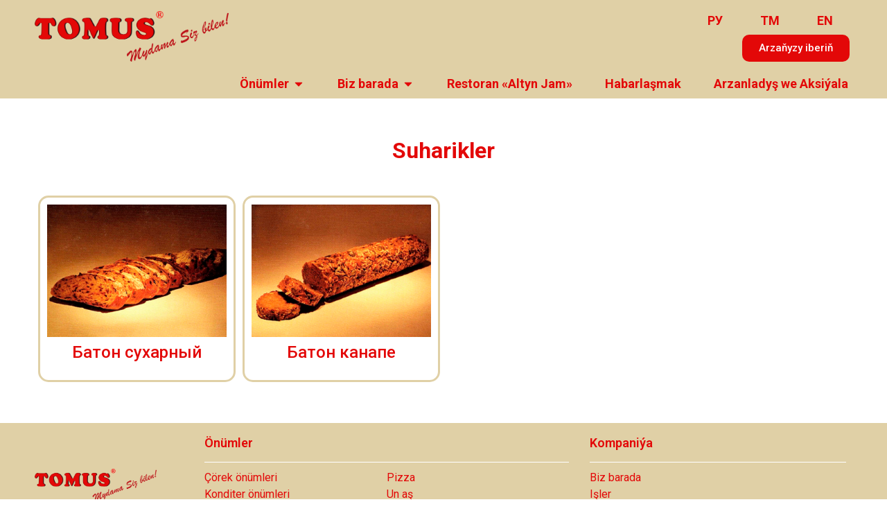

--- FILE ---
content_type: text/html; charset=UTF-8
request_url: https://tomus.com.tm/tk/suharikler/
body_size: 16000
content:
<!doctype html>
<html lang="tk-TK">
<head>
	<meta charset="UTF-8">
		<meta name="viewport" content="width=device-width, initial-scale=1">
	<link rel="profile" href="https://gmpg.org/xfn/11">
	<title>Suharikler &#8211; Tomus</title>
<meta name='robots' content='max-image-preview:large' />
<link rel="alternate" href="http://tomus.com.tm/ru/hlebobulochnaja-produkcija/suhariki/" hreflang="ru" />
<link rel="alternate" href="http://tomus.com.tm/tk/suharikler/" hreflang="tk" />
<link rel="alternate" href="http://tomus.com.tm/en/crackers/" hreflang="en" />
<link rel="alternate" type="application/rss+xml" title="Tomus &raquo; Feed" href="http://tomus.com.tm/tk/feed/" />
<link rel="alternate" type="application/rss+xml" title="Tomus &raquo; Comments Feed" href="http://tomus.com.tm/tk/comments/feed/" />
<script>
window._wpemojiSettings = {"baseUrl":"https:\/\/s.w.org\/images\/core\/emoji\/15.0.3\/72x72\/","ext":".png","svgUrl":"https:\/\/s.w.org\/images\/core\/emoji\/15.0.3\/svg\/","svgExt":".svg","source":{"concatemoji":"http:\/\/tomus.com.tm\/wp-includes\/js\/wp-emoji-release.min.js?ver=6.5.3"}};
/*! This file is auto-generated */
!function(i,n){var o,s,e;function c(e){try{var t={supportTests:e,timestamp:(new Date).valueOf()};sessionStorage.setItem(o,JSON.stringify(t))}catch(e){}}function p(e,t,n){e.clearRect(0,0,e.canvas.width,e.canvas.height),e.fillText(t,0,0);var t=new Uint32Array(e.getImageData(0,0,e.canvas.width,e.canvas.height).data),r=(e.clearRect(0,0,e.canvas.width,e.canvas.height),e.fillText(n,0,0),new Uint32Array(e.getImageData(0,0,e.canvas.width,e.canvas.height).data));return t.every(function(e,t){return e===r[t]})}function u(e,t,n){switch(t){case"flag":return n(e,"\ud83c\udff3\ufe0f\u200d\u26a7\ufe0f","\ud83c\udff3\ufe0f\u200b\u26a7\ufe0f")?!1:!n(e,"\ud83c\uddfa\ud83c\uddf3","\ud83c\uddfa\u200b\ud83c\uddf3")&&!n(e,"\ud83c\udff4\udb40\udc67\udb40\udc62\udb40\udc65\udb40\udc6e\udb40\udc67\udb40\udc7f","\ud83c\udff4\u200b\udb40\udc67\u200b\udb40\udc62\u200b\udb40\udc65\u200b\udb40\udc6e\u200b\udb40\udc67\u200b\udb40\udc7f");case"emoji":return!n(e,"\ud83d\udc26\u200d\u2b1b","\ud83d\udc26\u200b\u2b1b")}return!1}function f(e,t,n){var r="undefined"!=typeof WorkerGlobalScope&&self instanceof WorkerGlobalScope?new OffscreenCanvas(300,150):i.createElement("canvas"),a=r.getContext("2d",{willReadFrequently:!0}),o=(a.textBaseline="top",a.font="600 32px Arial",{});return e.forEach(function(e){o[e]=t(a,e,n)}),o}function t(e){var t=i.createElement("script");t.src=e,t.defer=!0,i.head.appendChild(t)}"undefined"!=typeof Promise&&(o="wpEmojiSettingsSupports",s=["flag","emoji"],n.supports={everything:!0,everythingExceptFlag:!0},e=new Promise(function(e){i.addEventListener("DOMContentLoaded",e,{once:!0})}),new Promise(function(t){var n=function(){try{var e=JSON.parse(sessionStorage.getItem(o));if("object"==typeof e&&"number"==typeof e.timestamp&&(new Date).valueOf()<e.timestamp+604800&&"object"==typeof e.supportTests)return e.supportTests}catch(e){}return null}();if(!n){if("undefined"!=typeof Worker&&"undefined"!=typeof OffscreenCanvas&&"undefined"!=typeof URL&&URL.createObjectURL&&"undefined"!=typeof Blob)try{var e="postMessage("+f.toString()+"("+[JSON.stringify(s),u.toString(),p.toString()].join(",")+"));",r=new Blob([e],{type:"text/javascript"}),a=new Worker(URL.createObjectURL(r),{name:"wpTestEmojiSupports"});return void(a.onmessage=function(e){c(n=e.data),a.terminate(),t(n)})}catch(e){}c(n=f(s,u,p))}t(n)}).then(function(e){for(var t in e)n.supports[t]=e[t],n.supports.everything=n.supports.everything&&n.supports[t],"flag"!==t&&(n.supports.everythingExceptFlag=n.supports.everythingExceptFlag&&n.supports[t]);n.supports.everythingExceptFlag=n.supports.everythingExceptFlag&&!n.supports.flag,n.DOMReady=!1,n.readyCallback=function(){n.DOMReady=!0}}).then(function(){return e}).then(function(){var e;n.supports.everything||(n.readyCallback(),(e=n.source||{}).concatemoji?t(e.concatemoji):e.wpemoji&&e.twemoji&&(t(e.twemoji),t(e.wpemoji)))}))}((window,document),window._wpemojiSettings);
</script>
<style id='wp-emoji-styles-inline-css'>

	img.wp-smiley, img.emoji {
		display: inline !important;
		border: none !important;
		box-shadow: none !important;
		height: 1em !important;
		width: 1em !important;
		margin: 0 0.07em !important;
		vertical-align: -0.1em !important;
		background: none !important;
		padding: 0 !important;
	}
</style>
<style id='classic-theme-styles-inline-css'>
/*! This file is auto-generated */
.wp-block-button__link{color:#fff;background-color:#32373c;border-radius:9999px;box-shadow:none;text-decoration:none;padding:calc(.667em + 2px) calc(1.333em + 2px);font-size:1.125em}.wp-block-file__button{background:#32373c;color:#fff;text-decoration:none}
</style>
<style id='global-styles-inline-css'>
body{--wp--preset--color--black: #000000;--wp--preset--color--cyan-bluish-gray: #abb8c3;--wp--preset--color--white: #ffffff;--wp--preset--color--pale-pink: #f78da7;--wp--preset--color--vivid-red: #cf2e2e;--wp--preset--color--luminous-vivid-orange: #ff6900;--wp--preset--color--luminous-vivid-amber: #fcb900;--wp--preset--color--light-green-cyan: #7bdcb5;--wp--preset--color--vivid-green-cyan: #00d084;--wp--preset--color--pale-cyan-blue: #8ed1fc;--wp--preset--color--vivid-cyan-blue: #0693e3;--wp--preset--color--vivid-purple: #9b51e0;--wp--preset--gradient--vivid-cyan-blue-to-vivid-purple: linear-gradient(135deg,rgba(6,147,227,1) 0%,rgb(155,81,224) 100%);--wp--preset--gradient--light-green-cyan-to-vivid-green-cyan: linear-gradient(135deg,rgb(122,220,180) 0%,rgb(0,208,130) 100%);--wp--preset--gradient--luminous-vivid-amber-to-luminous-vivid-orange: linear-gradient(135deg,rgba(252,185,0,1) 0%,rgba(255,105,0,1) 100%);--wp--preset--gradient--luminous-vivid-orange-to-vivid-red: linear-gradient(135deg,rgba(255,105,0,1) 0%,rgb(207,46,46) 100%);--wp--preset--gradient--very-light-gray-to-cyan-bluish-gray: linear-gradient(135deg,rgb(238,238,238) 0%,rgb(169,184,195) 100%);--wp--preset--gradient--cool-to-warm-spectrum: linear-gradient(135deg,rgb(74,234,220) 0%,rgb(151,120,209) 20%,rgb(207,42,186) 40%,rgb(238,44,130) 60%,rgb(251,105,98) 80%,rgb(254,248,76) 100%);--wp--preset--gradient--blush-light-purple: linear-gradient(135deg,rgb(255,206,236) 0%,rgb(152,150,240) 100%);--wp--preset--gradient--blush-bordeaux: linear-gradient(135deg,rgb(254,205,165) 0%,rgb(254,45,45) 50%,rgb(107,0,62) 100%);--wp--preset--gradient--luminous-dusk: linear-gradient(135deg,rgb(255,203,112) 0%,rgb(199,81,192) 50%,rgb(65,88,208) 100%);--wp--preset--gradient--pale-ocean: linear-gradient(135deg,rgb(255,245,203) 0%,rgb(182,227,212) 50%,rgb(51,167,181) 100%);--wp--preset--gradient--electric-grass: linear-gradient(135deg,rgb(202,248,128) 0%,rgb(113,206,126) 100%);--wp--preset--gradient--midnight: linear-gradient(135deg,rgb(2,3,129) 0%,rgb(40,116,252) 100%);--wp--preset--font-size--small: 13px;--wp--preset--font-size--medium: 20px;--wp--preset--font-size--large: 36px;--wp--preset--font-size--x-large: 42px;--wp--preset--spacing--20: 0.44rem;--wp--preset--spacing--30: 0.67rem;--wp--preset--spacing--40: 1rem;--wp--preset--spacing--50: 1.5rem;--wp--preset--spacing--60: 2.25rem;--wp--preset--spacing--70: 3.38rem;--wp--preset--spacing--80: 5.06rem;--wp--preset--shadow--natural: 6px 6px 9px rgba(0, 0, 0, 0.2);--wp--preset--shadow--deep: 12px 12px 50px rgba(0, 0, 0, 0.4);--wp--preset--shadow--sharp: 6px 6px 0px rgba(0, 0, 0, 0.2);--wp--preset--shadow--outlined: 6px 6px 0px -3px rgba(255, 255, 255, 1), 6px 6px rgba(0, 0, 0, 1);--wp--preset--shadow--crisp: 6px 6px 0px rgba(0, 0, 0, 1);}:where(.is-layout-flex){gap: 0.5em;}:where(.is-layout-grid){gap: 0.5em;}body .is-layout-flex{display: flex;}body .is-layout-flex{flex-wrap: wrap;align-items: center;}body .is-layout-flex > *{margin: 0;}body .is-layout-grid{display: grid;}body .is-layout-grid > *{margin: 0;}:where(.wp-block-columns.is-layout-flex){gap: 2em;}:where(.wp-block-columns.is-layout-grid){gap: 2em;}:where(.wp-block-post-template.is-layout-flex){gap: 1.25em;}:where(.wp-block-post-template.is-layout-grid){gap: 1.25em;}.has-black-color{color: var(--wp--preset--color--black) !important;}.has-cyan-bluish-gray-color{color: var(--wp--preset--color--cyan-bluish-gray) !important;}.has-white-color{color: var(--wp--preset--color--white) !important;}.has-pale-pink-color{color: var(--wp--preset--color--pale-pink) !important;}.has-vivid-red-color{color: var(--wp--preset--color--vivid-red) !important;}.has-luminous-vivid-orange-color{color: var(--wp--preset--color--luminous-vivid-orange) !important;}.has-luminous-vivid-amber-color{color: var(--wp--preset--color--luminous-vivid-amber) !important;}.has-light-green-cyan-color{color: var(--wp--preset--color--light-green-cyan) !important;}.has-vivid-green-cyan-color{color: var(--wp--preset--color--vivid-green-cyan) !important;}.has-pale-cyan-blue-color{color: var(--wp--preset--color--pale-cyan-blue) !important;}.has-vivid-cyan-blue-color{color: var(--wp--preset--color--vivid-cyan-blue) !important;}.has-vivid-purple-color{color: var(--wp--preset--color--vivid-purple) !important;}.has-black-background-color{background-color: var(--wp--preset--color--black) !important;}.has-cyan-bluish-gray-background-color{background-color: var(--wp--preset--color--cyan-bluish-gray) !important;}.has-white-background-color{background-color: var(--wp--preset--color--white) !important;}.has-pale-pink-background-color{background-color: var(--wp--preset--color--pale-pink) !important;}.has-vivid-red-background-color{background-color: var(--wp--preset--color--vivid-red) !important;}.has-luminous-vivid-orange-background-color{background-color: var(--wp--preset--color--luminous-vivid-orange) !important;}.has-luminous-vivid-amber-background-color{background-color: var(--wp--preset--color--luminous-vivid-amber) !important;}.has-light-green-cyan-background-color{background-color: var(--wp--preset--color--light-green-cyan) !important;}.has-vivid-green-cyan-background-color{background-color: var(--wp--preset--color--vivid-green-cyan) !important;}.has-pale-cyan-blue-background-color{background-color: var(--wp--preset--color--pale-cyan-blue) !important;}.has-vivid-cyan-blue-background-color{background-color: var(--wp--preset--color--vivid-cyan-blue) !important;}.has-vivid-purple-background-color{background-color: var(--wp--preset--color--vivid-purple) !important;}.has-black-border-color{border-color: var(--wp--preset--color--black) !important;}.has-cyan-bluish-gray-border-color{border-color: var(--wp--preset--color--cyan-bluish-gray) !important;}.has-white-border-color{border-color: var(--wp--preset--color--white) !important;}.has-pale-pink-border-color{border-color: var(--wp--preset--color--pale-pink) !important;}.has-vivid-red-border-color{border-color: var(--wp--preset--color--vivid-red) !important;}.has-luminous-vivid-orange-border-color{border-color: var(--wp--preset--color--luminous-vivid-orange) !important;}.has-luminous-vivid-amber-border-color{border-color: var(--wp--preset--color--luminous-vivid-amber) !important;}.has-light-green-cyan-border-color{border-color: var(--wp--preset--color--light-green-cyan) !important;}.has-vivid-green-cyan-border-color{border-color: var(--wp--preset--color--vivid-green-cyan) !important;}.has-pale-cyan-blue-border-color{border-color: var(--wp--preset--color--pale-cyan-blue) !important;}.has-vivid-cyan-blue-border-color{border-color: var(--wp--preset--color--vivid-cyan-blue) !important;}.has-vivid-purple-border-color{border-color: var(--wp--preset--color--vivid-purple) !important;}.has-vivid-cyan-blue-to-vivid-purple-gradient-background{background: var(--wp--preset--gradient--vivid-cyan-blue-to-vivid-purple) !important;}.has-light-green-cyan-to-vivid-green-cyan-gradient-background{background: var(--wp--preset--gradient--light-green-cyan-to-vivid-green-cyan) !important;}.has-luminous-vivid-amber-to-luminous-vivid-orange-gradient-background{background: var(--wp--preset--gradient--luminous-vivid-amber-to-luminous-vivid-orange) !important;}.has-luminous-vivid-orange-to-vivid-red-gradient-background{background: var(--wp--preset--gradient--luminous-vivid-orange-to-vivid-red) !important;}.has-very-light-gray-to-cyan-bluish-gray-gradient-background{background: var(--wp--preset--gradient--very-light-gray-to-cyan-bluish-gray) !important;}.has-cool-to-warm-spectrum-gradient-background{background: var(--wp--preset--gradient--cool-to-warm-spectrum) !important;}.has-blush-light-purple-gradient-background{background: var(--wp--preset--gradient--blush-light-purple) !important;}.has-blush-bordeaux-gradient-background{background: var(--wp--preset--gradient--blush-bordeaux) !important;}.has-luminous-dusk-gradient-background{background: var(--wp--preset--gradient--luminous-dusk) !important;}.has-pale-ocean-gradient-background{background: var(--wp--preset--gradient--pale-ocean) !important;}.has-electric-grass-gradient-background{background: var(--wp--preset--gradient--electric-grass) !important;}.has-midnight-gradient-background{background: var(--wp--preset--gradient--midnight) !important;}.has-small-font-size{font-size: var(--wp--preset--font-size--small) !important;}.has-medium-font-size{font-size: var(--wp--preset--font-size--medium) !important;}.has-large-font-size{font-size: var(--wp--preset--font-size--large) !important;}.has-x-large-font-size{font-size: var(--wp--preset--font-size--x-large) !important;}
.wp-block-navigation a:where(:not(.wp-element-button)){color: inherit;}
:where(.wp-block-post-template.is-layout-flex){gap: 1.25em;}:where(.wp-block-post-template.is-layout-grid){gap: 1.25em;}
:where(.wp-block-columns.is-layout-flex){gap: 2em;}:where(.wp-block-columns.is-layout-grid){gap: 2em;}
.wp-block-pullquote{font-size: 1.5em;line-height: 1.6;}
</style>
<link rel='stylesheet' id='contact-form-7-css' href='http://tomus.com.tm/wp-content/plugins/contact-form-7/includes/css/styles.css?ver=5.9.4' media='all' />
<link rel='stylesheet' id='hello-elementor-css' href='http://tomus.com.tm/wp-content/themes/hello-elementor/style.min.css?ver=2.6.1' media='all' />
<link rel='stylesheet' id='hello-elementor-theme-style-css' href='http://tomus.com.tm/wp-content/themes/hello-elementor/theme.min.css?ver=2.6.1' media='all' />
<link rel='stylesheet' id='elementor-frontend-css' href='http://tomus.com.tm/wp-content/plugins/elementor/assets/css/frontend-lite.min.css?ver=3.21.5' media='all' />
<link rel='stylesheet' id='elementor-post-59-css' href='http://tomus.com.tm/wp-content/uploads/elementor/css/post-59.css?ver=1724226543' media='all' />
<link rel='stylesheet' id='swiper-css' href='http://tomus.com.tm/wp-content/plugins/elementor/assets/lib/swiper/v8/css/swiper.min.css?ver=8.4.5' media='all' />
<link rel='stylesheet' id='elementor-pro-css' href='http://tomus.com.tm/wp-content/plugins/elementor-pro/assets/css/frontend-lite.min.css?ver=3.20.2' media='all' />
<link rel='stylesheet' id='elementor-global-css' href='http://tomus.com.tm/wp-content/uploads/elementor/css/global.css?ver=1724226546' media='all' />
<link rel='stylesheet' id='elementor-post-1309-css' href='http://tomus.com.tm/wp-content/uploads/elementor/css/post-1309.css?ver=1724339683' media='all' />
<link rel='stylesheet' id='elementor-post-1728-css' href='http://tomus.com.tm/wp-content/uploads/elementor/css/post-1728.css?ver=1724251002' media='all' />
<link rel='stylesheet' id='elementor-post-251-css' href='http://tomus.com.tm/wp-content/uploads/elementor/css/post-251.css?ver=1724227063' media='all' />
<link rel='stylesheet' id='elementor-icons-ekiticons-css' href='http://tomus.com.tm/wp-content/plugins/elementskit-lite/modules/elementskit-icon-pack/assets/css/ekiticons.css?ver=3.1.3' media='all' />
<link rel='stylesheet' id='elementskit-parallax-style-css' href='http://tomus.com.tm/wp-content/plugins/elementskit/modules/parallax/assets/css/style.css?ver=2.6.8' media='all' />
<link rel='stylesheet' id='ekit-widget-styles-css' href='http://tomus.com.tm/wp-content/plugins/elementskit-lite/widgets/init/assets/css/widget-styles.css?ver=3.1.3' media='all' />
<link rel='stylesheet' id='ekit-widget-styles-pro-css' href='http://tomus.com.tm/wp-content/plugins/elementskit/widgets/init/assets/css/widget-styles-pro.css?ver=2.6.8' media='all' />
<link rel='stylesheet' id='ekit-responsive-css' href='http://tomus.com.tm/wp-content/plugins/elementskit-lite/widgets/init/assets/css/responsive.css?ver=3.1.3' media='all' />
<link rel='stylesheet' id='google-fonts-1-css' href='https://fonts.googleapis.com/css?family=Roboto%3A100%2C100italic%2C200%2C200italic%2C300%2C300italic%2C400%2C400italic%2C500%2C500italic%2C600%2C600italic%2C700%2C700italic%2C800%2C800italic%2C900%2C900italic&#038;display=swap&#038;ver=6.5.3' media='all' />
<link rel="preconnect" href="https://fonts.gstatic.com/" crossorigin><script src="http://tomus.com.tm/wp-includes/js/jquery/jquery.min.js?ver=3.7.1" id="jquery-core-js"></script>
<script src="http://tomus.com.tm/wp-includes/js/jquery/jquery-migrate.min.js?ver=3.4.1" id="jquery-migrate-js"></script>
<script src="http://tomus.com.tm/wp-content/plugins/elementskit/modules/parallax/assets/js/jarallax.js?ver=2.6.8" id="jarallax-js"></script>
<link rel="https://api.w.org/" href="http://tomus.com.tm/wp-json/" /><link rel="alternate" type="application/json" href="http://tomus.com.tm/wp-json/wp/v2/pages/1309" /><link rel="EditURI" type="application/rsd+xml" title="RSD" href="http://tomus.com.tm/xmlrpc.php?rsd" />
<meta name="generator" content="WordPress 6.5.3" />
<link rel="canonical" href="http://tomus.com.tm/tk/suharikler/" />
<link rel='shortlink' href='http://tomus.com.tm/?p=1309' />
<link rel="alternate" type="application/json+oembed" href="http://tomus.com.tm/wp-json/oembed/1.0/embed?url=http%3A%2F%2Ftomus.com.tm%2Ftk%2Fsuharikler%2F" />
<link rel="alternate" type="text/xml+oembed" href="http://tomus.com.tm/wp-json/oembed/1.0/embed?url=http%3A%2F%2Ftomus.com.tm%2Ftk%2Fsuharikler%2F&#038;format=xml" />
<!-- Analytics by WP Statistics v14.0.2 - https://wp-statistics.com/ -->
<meta name="generator" content="Elementor 3.21.5; features: e_optimized_assets_loading, e_optimized_css_loading, e_font_icon_svg, additional_custom_breakpoints, e_lazyload; settings: css_print_method-external, google_font-enabled, font_display-swap">

			<script type="text/javascript">
				var elementskit_module_parallax_url = "http://tomus.com.tm/wp-content/plugins/elementskit/modules/parallax/"
			</script>
					<style>
				.e-con.e-parent:nth-of-type(n+4):not(.e-lazyloaded):not(.e-no-lazyload),
				.e-con.e-parent:nth-of-type(n+4):not(.e-lazyloaded):not(.e-no-lazyload) * {
					background-image: none !important;
				}
				@media screen and (max-height: 1024px) {
					.e-con.e-parent:nth-of-type(n+3):not(.e-lazyloaded):not(.e-no-lazyload),
					.e-con.e-parent:nth-of-type(n+3):not(.e-lazyloaded):not(.e-no-lazyload) * {
						background-image: none !important;
					}
				}
				@media screen and (max-height: 640px) {
					.e-con.e-parent:nth-of-type(n+2):not(.e-lazyloaded):not(.e-no-lazyload),
					.e-con.e-parent:nth-of-type(n+2):not(.e-lazyloaded):not(.e-no-lazyload) * {
						background-image: none !important;
					}
				}
			</style>
			<link rel="icon" href="http://tomus.com.tm/wp-content/uploads/2023/03/tomusfavicon-150x150.png" sizes="32x32" />
<link rel="icon" href="http://tomus.com.tm/wp-content/uploads/2023/03/tomusfavicon-300x300.png" sizes="192x192" />
<link rel="apple-touch-icon" href="http://tomus.com.tm/wp-content/uploads/2023/03/tomusfavicon-300x300.png" />
<meta name="msapplication-TileImage" content="http://tomus.com.tm/wp-content/uploads/2023/03/tomusfavicon-300x300.png" />
</head>
<body class="page-template-default page page-id-1309 wp-custom-logo elementor-default elementor-kit-59 elementor-page elementor-page-1309">


<a class="skip-link screen-reader-text" href="#content">
	Skip to content</a>

		<div data-elementor-type="header" data-elementor-id="1728" class="elementor elementor-1728 elementor-location-header" data-elementor-post-type="elementor_library">
					<section class="elementor-section elementor-top-section elementor-element elementor-element-ebc323a elementor-hidden-tablet elementor-hidden-mobile elementor-section-boxed elementor-section-height-default elementor-section-height-default" data-id="ebc323a" data-element_type="section" data-settings="{&quot;background_background&quot;:&quot;classic&quot;}">
						<div class="elementor-container elementor-column-gap-default">
					<div class="elementor-column elementor-col-100 elementor-top-column elementor-element elementor-element-41b5c69" data-id="41b5c69" data-element_type="column">
			<div class="elementor-widget-wrap elementor-element-populated">
						<section class="elementor-section elementor-inner-section elementor-element elementor-element-cac9b8c elementor-section-boxed elementor-section-height-default elementor-section-height-default" data-id="cac9b8c" data-element_type="section">
						<div class="elementor-container elementor-column-gap-default">
					<div class="elementor-column elementor-col-33 elementor-inner-column elementor-element elementor-element-0a055d0" data-id="0a055d0" data-element_type="column">
			<div class="elementor-widget-wrap elementor-element-populated">
						<div class="elementor-element elementor-element-2fe6e9d elementor-widget elementor-widget-theme-site-logo elementor-widget-image" data-id="2fe6e9d" data-element_type="widget" data-settings="{&quot;ekit_we_effect_on&quot;:&quot;none&quot;}" data-widget_type="theme-site-logo.default">
				<div class="elementor-widget-container">
			<style>/*! elementor - v3.21.0 - 08-05-2024 */
.elementor-widget-image{text-align:center}.elementor-widget-image a{display:inline-block}.elementor-widget-image a img[src$=".svg"]{width:48px}.elementor-widget-image img{vertical-align:middle;display:inline-block}</style>						<a href="http://tomus.com.tm">
			<img fetchpriority="high" width="1516" height="394" src="http://tomus.com.tm/wp-content/uploads/2023/03/tomus-logo.png" class="attachment-full size-full wp-image-81" alt="" srcset="http://tomus.com.tm/wp-content/uploads/2023/03/tomus-logo.png 1516w, http://tomus.com.tm/wp-content/uploads/2023/03/tomus-logo-300x78.png 300w, http://tomus.com.tm/wp-content/uploads/2023/03/tomus-logo-1024x266.png 1024w, http://tomus.com.tm/wp-content/uploads/2023/03/tomus-logo-768x200.png 768w" sizes="(max-width: 1516px) 100vw, 1516px" />				</a>
									</div>
				</div>
					</div>
		</div>
				<div class="elementor-column elementor-col-33 elementor-inner-column elementor-element elementor-element-2d39781" data-id="2d39781" data-element_type="column">
			<div class="elementor-widget-wrap">
							</div>
		</div>
				<div class="elementor-column elementor-col-33 elementor-inner-column elementor-element elementor-element-9d8be73" data-id="9d8be73" data-element_type="column">
			<div class="elementor-widget-wrap elementor-element-populated">
						<div class="elementor-element elementor-element-b7c2958 elementor-nav-menu__align-justify elementor-nav-menu--dropdown-tablet elementor-nav-menu__text-align-aside elementor-widget elementor-widget-nav-menu" data-id="b7c2958" data-element_type="widget" data-settings="{&quot;layout&quot;:&quot;horizontal&quot;,&quot;submenu_icon&quot;:{&quot;value&quot;:&quot;&lt;svg class=\&quot;e-font-icon-svg e-fas-caret-down\&quot; viewBox=\&quot;0 0 320 512\&quot; xmlns=\&quot;http:\/\/www.w3.org\/2000\/svg\&quot;&gt;&lt;path d=\&quot;M31.3 192h257.3c17.8 0 26.7 21.5 14.1 34.1L174.1 354.8c-7.8 7.8-20.5 7.8-28.3 0L17.2 226.1C4.6 213.5 13.5 192 31.3 192z\&quot;&gt;&lt;\/path&gt;&lt;\/svg&gt;&quot;,&quot;library&quot;:&quot;fa-solid&quot;},&quot;ekit_we_effect_on&quot;:&quot;none&quot;}" data-widget_type="nav-menu.default">
				<div class="elementor-widget-container">
			<link rel="stylesheet" href="http://tomus.com.tm/wp-content/plugins/elementor-pro/assets/css/widget-nav-menu.min.css">			<nav class="elementor-nav-menu--main elementor-nav-menu__container elementor-nav-menu--layout-horizontal e--pointer-none">
				<ul id="menu-1-b7c2958" class="elementor-nav-menu"><li class="lang-item lang-item-2 lang-item-ru lang-item-first menu-item menu-item-type-custom menu-item-object-custom menu-item-114-ru"><a href="http://tomus.com.tm/ru/hlebobulochnaja-produkcija/suhariki/" hreflang="ru-RU" lang="ru-RU" class="elementor-item">РУ</a></li>
<li class="lang-item lang-item-14 lang-item-tk current-lang menu-item menu-item-type-custom menu-item-object-custom menu-item-114-tk"><a href="http://tomus.com.tm/tk/suharikler/" hreflang="tk-TK" lang="tk-TK" class="elementor-item">TM</a></li>
<li class="lang-item lang-item-74 lang-item-en menu-item menu-item-type-custom menu-item-object-custom menu-item-114-en"><a href="http://tomus.com.tm/en/crackers/" hreflang="en-GB" lang="en-GB" class="elementor-item">EN</a></li>
</ul>			</nav>
						<nav class="elementor-nav-menu--dropdown elementor-nav-menu__container" aria-hidden="true">
				<ul id="menu-2-b7c2958" class="elementor-nav-menu"><li class="lang-item lang-item-2 lang-item-ru lang-item-first menu-item menu-item-type-custom menu-item-object-custom menu-item-114-ru"><a href="http://tomus.com.tm/ru/hlebobulochnaja-produkcija/suhariki/" hreflang="ru-RU" lang="ru-RU" class="elementor-item" tabindex="-1">РУ</a></li>
<li class="lang-item lang-item-14 lang-item-tk current-lang menu-item menu-item-type-custom menu-item-object-custom menu-item-114-tk"><a href="http://tomus.com.tm/tk/suharikler/" hreflang="tk-TK" lang="tk-TK" class="elementor-item" tabindex="-1">TM</a></li>
<li class="lang-item lang-item-74 lang-item-en menu-item menu-item-type-custom menu-item-object-custom menu-item-114-en"><a href="http://tomus.com.tm/en/crackers/" hreflang="en-GB" lang="en-GB" class="elementor-item" tabindex="-1">EN</a></li>
</ul>			</nav>
				</div>
				</div>
				<div class="elementor-element elementor-element-b783bb6 elementor-align-right elementor-widget elementor-widget-button" data-id="b783bb6" data-element_type="widget" data-settings="{&quot;ekit_we_effect_on&quot;:&quot;none&quot;}" data-widget_type="button.default">
				<div class="elementor-widget-container">
					<div class="elementor-button-wrapper">
			<a class="elementor-button elementor-button-link elementor-size-sm" href="#elementor-action%3Aaction%3Dpopup%3Aopen%26settings%3DeyJpZCI6IjE3MzIiLCJ0b2dnbGUiOmZhbHNlfQ%3D%3D">
						<span class="elementor-button-content-wrapper">
									<span class="elementor-button-text">Arzaňyzy iberiň</span>
					</span>
					</a>
		</div>
				</div>
				</div>
					</div>
		</div>
					</div>
		</section>
				<div class="elementor-element elementor-element-91a601a e-full_width e-n-menu-layout-horizontal e-n-menu-tablet elementor-widget elementor-widget-n-menu" data-id="91a601a" data-element_type="widget" data-settings="{&quot;menu_items&quot;:[{&quot;item_title&quot;:&quot;\u00d6n\u00fcmler&quot;,&quot;_id&quot;:&quot;7a10a1a&quot;,&quot;item_dropdown_content&quot;:&quot;yes&quot;,&quot;item_link&quot;:{&quot;url&quot;:&quot;&quot;,&quot;is_external&quot;:&quot;&quot;,&quot;nofollow&quot;:&quot;&quot;,&quot;custom_attributes&quot;:&quot;&quot;},&quot;item_icon&quot;:{&quot;value&quot;:&quot;&quot;,&quot;library&quot;:&quot;&quot;},&quot;item_icon_active&quot;:null,&quot;element_id&quot;:&quot;&quot;},{&quot;item_title&quot;:&quot;Biz barada&quot;,&quot;_id&quot;:&quot;99ef233&quot;,&quot;item_dropdown_content&quot;:&quot;yes&quot;,&quot;item_link&quot;:{&quot;url&quot;:&quot;https:\/\/tomus.com.tm\/tk\/biz-barada\/&quot;,&quot;is_external&quot;:&quot;&quot;,&quot;nofollow&quot;:&quot;&quot;,&quot;custom_attributes&quot;:&quot;&quot;},&quot;item_icon&quot;:{&quot;value&quot;:&quot;&quot;,&quot;library&quot;:&quot;&quot;},&quot;item_icon_active&quot;:null,&quot;element_id&quot;:&quot;&quot;},{&quot;item_title&quot;:&quot;Restoran \u00abAltyn Jam\u00bb&quot;,&quot;_id&quot;:&quot;6edd151&quot;,&quot;item_link&quot;:{&quot;url&quot;:&quot;https:\/\/tomus.com.tm\/tk\/restoran-altyn-jam-2\/&quot;,&quot;is_external&quot;:&quot;&quot;,&quot;nofollow&quot;:&quot;&quot;,&quot;custom_attributes&quot;:&quot;&quot;},&quot;item_dropdown_content&quot;:&quot;no&quot;,&quot;item_icon&quot;:{&quot;value&quot;:&quot;&quot;,&quot;library&quot;:&quot;&quot;},&quot;item_icon_active&quot;:null,&quot;element_id&quot;:&quot;&quot;},{&quot;item_title&quot;:&quot;Habarla\u015fmak&quot;,&quot;_id&quot;:&quot;eadb185&quot;,&quot;item_link&quot;:{&quot;url&quot;:&quot;https:\/\/tomus.com.tm\/tk\/habarlasmak\/&quot;,&quot;is_external&quot;:&quot;&quot;,&quot;nofollow&quot;:&quot;&quot;,&quot;custom_attributes&quot;:&quot;&quot;},&quot;item_dropdown_content&quot;:&quot;no&quot;,&quot;item_icon&quot;:{&quot;value&quot;:&quot;&quot;,&quot;library&quot;:&quot;&quot;},&quot;item_icon_active&quot;:null,&quot;element_id&quot;:&quot;&quot;},{&quot;item_title&quot;:&quot;Arzanlady\u015f we Aksi\u00fdala&quot;,&quot;_id&quot;:&quot;4383215&quot;,&quot;item_link&quot;:{&quot;url&quot;:&quot;https:\/\/tomus.com.tm\/tk\/kategoriyalar\/arzanladys-we-aksiyalar\/&quot;,&quot;is_external&quot;:&quot;&quot;,&quot;nofollow&quot;:&quot;&quot;,&quot;custom_attributes&quot;:&quot;&quot;},&quot;item_dropdown_content&quot;:&quot;no&quot;,&quot;item_icon&quot;:{&quot;value&quot;:&quot;&quot;,&quot;library&quot;:&quot;&quot;},&quot;item_icon_active&quot;:null,&quot;element_id&quot;:&quot;&quot;}],&quot;item_position_horizontal&quot;:&quot;end&quot;,&quot;content_width&quot;:&quot;full_width&quot;,&quot;item_layout&quot;:&quot;horizontal&quot;,&quot;open_on&quot;:&quot;hover&quot;,&quot;open_animation&quot;:&quot;none&quot;,&quot;horizontal_scroll&quot;:&quot;disable&quot;,&quot;breakpoint_selector&quot;:&quot;tablet&quot;,&quot;menu_item_title_distance_from_content&quot;:{&quot;unit&quot;:&quot;px&quot;,&quot;size&quot;:0,&quot;sizes&quot;:[]},&quot;menu_item_title_distance_from_content_tablet&quot;:{&quot;unit&quot;:&quot;px&quot;,&quot;size&quot;:&quot;&quot;,&quot;sizes&quot;:[]},&quot;menu_item_title_distance_from_content_mobile&quot;:{&quot;unit&quot;:&quot;px&quot;,&quot;size&quot;:&quot;&quot;,&quot;sizes&quot;:[]},&quot;ekit_we_effect_on&quot;:&quot;none&quot;}" data-widget_type="mega-menu.default">
				<div class="elementor-widget-container">
			<link rel="stylesheet" href="http://tomus.com.tm/wp-content/plugins/elementor-pro/assets/css/widget-mega-menu.min.css">		<nav class="e-n-menu" data-widget-number="152" aria-label="Menu">
					<button class="e-n-menu-toggle" id="menu-toggle-152" aria-haspopup="true" aria-expanded="false" aria-controls="menubar-152" aria-label="Menu Toggle">
			<span class="e-n-menu-toggle-icon e-open">
				<svg class="e-font-icon-svg e-eicon-menu-bar" viewBox="0 0 1000 1000" xmlns="http://www.w3.org/2000/svg"><path d="M104 333H896C929 333 958 304 958 271S929 208 896 208H104C71 208 42 237 42 271S71 333 104 333ZM104 583H896C929 583 958 554 958 521S929 458 896 458H104C71 458 42 487 42 521S71 583 104 583ZM104 833H896C929 833 958 804 958 771S929 708 896 708H104C71 708 42 737 42 771S71 833 104 833Z"></path></svg>			</span>
			<span class="e-n-menu-toggle-icon e-close">
				<svg class="e-font-icon-svg e-eicon-close" viewBox="0 0 1000 1000" xmlns="http://www.w3.org/2000/svg"><path d="M742 167L500 408 258 167C246 154 233 150 217 150 196 150 179 158 167 167 154 179 150 196 150 212 150 229 154 242 171 254L408 500 167 742C138 771 138 800 167 829 196 858 225 858 254 829L496 587 738 829C750 842 767 846 783 846 800 846 817 842 829 829 842 817 846 804 846 783 846 767 842 750 829 737L588 500 833 258C863 229 863 200 833 171 804 137 775 137 742 167Z"></path></svg>			</span>
		</button>
					<div class="e-n-menu-wrapper" id="menubar-152" aria-labelledby="menu-toggle-152">
				<ul class="e-n-menu-heading">
								<li id="e-n-menu-title-1521" class="e-n-menu-title" style="--n-menu-title-order: 1;" >
				<div class="e-n-menu-title-container">
										<span class="e-n-menu-title-text">						Önümler					</span>				</div>
									<button id="e-n-menu-dropdown-icon-1521" class="e-n-menu-dropdown-icon e-focus" data-tab-index="1" aria-haspopup="true" aria-expanded="false" aria-controls="e-n-menu-content-1521" >
						<span class="e-n-menu-dropdown-icon-opened">
							<svg aria-hidden="true" class="e-font-icon-svg e-fas-caret-up" viewBox="0 0 320 512" xmlns="http://www.w3.org/2000/svg"><path d="M288.662 352H31.338c-17.818 0-26.741-21.543-14.142-34.142l128.662-128.662c7.81-7.81 20.474-7.81 28.284 0l128.662 128.662c12.6 12.599 3.676 34.142-14.142 34.142z"></path></svg>							<span class="elementor-screen-only">Close Önümler</span>
						</span>
						<span class="e-n-menu-dropdown-icon-closed">
							<svg aria-hidden="true" class="e-font-icon-svg e-fas-caret-down" viewBox="0 0 320 512" xmlns="http://www.w3.org/2000/svg"><path d="M31.3 192h257.3c17.8 0 26.7 21.5 14.1 34.1L174.1 354.8c-7.8 7.8-20.5 7.8-28.3 0L17.2 226.1C4.6 213.5 13.5 192 31.3 192z"></path></svg>							<span class="elementor-screen-only">Open Önümler</span>
						</span>
					</button>
							</li>
					<li id="e-n-menu-title-1522" class="e-n-menu-title" style="--n-menu-title-order: 2;" >
				<div class="e-n-menu-title-container">
										<a class="e-n-menu-title-text e-link e-focus" href="https://tomus.com.tm/tk/biz-barada/">						Biz barada					</a>				</div>
									<button id="e-n-menu-dropdown-icon-1522" class="e-n-menu-dropdown-icon e-focus" data-tab-index="2" aria-haspopup="true" aria-expanded="false" aria-controls="e-n-menu-content-1522" >
						<span class="e-n-menu-dropdown-icon-opened">
							<svg aria-hidden="true" class="e-font-icon-svg e-fas-caret-up" viewBox="0 0 320 512" xmlns="http://www.w3.org/2000/svg"><path d="M288.662 352H31.338c-17.818 0-26.741-21.543-14.142-34.142l128.662-128.662c7.81-7.81 20.474-7.81 28.284 0l128.662 128.662c12.6 12.599 3.676 34.142-14.142 34.142z"></path></svg>							<span class="elementor-screen-only">Close Biz barada</span>
						</span>
						<span class="e-n-menu-dropdown-icon-closed">
							<svg aria-hidden="true" class="e-font-icon-svg e-fas-caret-down" viewBox="0 0 320 512" xmlns="http://www.w3.org/2000/svg"><path d="M31.3 192h257.3c17.8 0 26.7 21.5 14.1 34.1L174.1 354.8c-7.8 7.8-20.5 7.8-28.3 0L17.2 226.1C4.6 213.5 13.5 192 31.3 192z"></path></svg>							<span class="elementor-screen-only">Open Biz barada</span>
						</span>
					</button>
							</li>
					<li id="e-n-menu-title-1523" class="e-n-menu-title" style="--n-menu-title-order: 3;" >
				<div class="e-n-menu-title-container">
										<a class="e-n-menu-title-text e-link e-focus" href="https://tomus.com.tm/tk/restoran-altyn-jam-2/">						Restoran «Altyn Jam»					</a>				</div>
							</li>
					<li id="e-n-menu-title-1524" class="e-n-menu-title" style="--n-menu-title-order: 4;" >
				<div class="e-n-menu-title-container">
										<a class="e-n-menu-title-text e-link e-focus" href="https://tomus.com.tm/tk/habarlasmak/">						Habarlaşmak					</a>				</div>
							</li>
					<li id="e-n-menu-title-1525" class="e-n-menu-title" style="--n-menu-title-order: 5;" >
				<div class="e-n-menu-title-container">
										<a class="e-n-menu-title-text e-link e-focus" href="https://tomus.com.tm/tk/kategoriyalar/arzanladys-we-aksiyalar/">						Arzanladyş we Aksiýala					</a>				</div>
							</li>
						</ul>
				<div class="e-n-menu-content">
					<div id="e-n-menu-content-1521" data-tab-index="1" aria-labelledby="e-n-menu-dropdown-icon-1521" style="--n-menu-title-order: 1;" class="elementor-element elementor-element-a6bcff8 e-flex e-con-boxed e-con e-child" data-id="a6bcff8" data-element_type="container" data-settings="{&quot;background_background&quot;:&quot;classic&quot;}">
					<div class="e-con-inner">
		<div class="elementor-element elementor-element-5d1ce2d e-flex e-con-boxed e-con e-child" data-id="5d1ce2d" data-element_type="container" data-settings="{&quot;background_background&quot;:&quot;classic&quot;}">
					<div class="e-con-inner">
		<div class="elementor-element elementor-element-6fb5cb2 e-flex e-con-boxed e-con e-child" data-id="6fb5cb2" data-element_type="container">
					<div class="e-con-inner">
				<div class="elementor-element elementor-element-c6cbc9e elementor-widget elementor-widget-text-editor" data-id="c6cbc9e" data-element_type="widget" data-settings="{&quot;ekit_we_effect_on&quot;:&quot;none&quot;}" data-widget_type="text-editor.default">
				<div class="elementor-widget-container">
			<style>/*! elementor - v3.21.0 - 08-05-2024 */
.elementor-widget-text-editor.elementor-drop-cap-view-stacked .elementor-drop-cap{background-color:#69727d;color:#fff}.elementor-widget-text-editor.elementor-drop-cap-view-framed .elementor-drop-cap{color:#69727d;border:3px solid;background-color:transparent}.elementor-widget-text-editor:not(.elementor-drop-cap-view-default) .elementor-drop-cap{margin-top:8px}.elementor-widget-text-editor:not(.elementor-drop-cap-view-default) .elementor-drop-cap-letter{width:1em;height:1em}.elementor-widget-text-editor .elementor-drop-cap{float:left;text-align:center;line-height:1;font-size:50px}.elementor-widget-text-editor .elementor-drop-cap-letter{display:inline-block}</style>				<p>Çörek-bulka önümleri</p>						</div>
				</div>
				<div class="elementor-element elementor-element-affdee0 elementor-nav-menu--dropdown-tablet elementor-nav-menu__text-align-aside elementor-widget elementor-widget-nav-menu" data-id="affdee0" data-element_type="widget" data-settings="{&quot;layout&quot;:&quot;vertical&quot;,&quot;submenu_icon&quot;:{&quot;value&quot;:&quot;&lt;svg class=\&quot;e-font-icon-svg e-fas-caret-down\&quot; viewBox=\&quot;0 0 320 512\&quot; xmlns=\&quot;http:\/\/www.w3.org\/2000\/svg\&quot;&gt;&lt;path d=\&quot;M31.3 192h257.3c17.8 0 26.7 21.5 14.1 34.1L174.1 354.8c-7.8 7.8-20.5 7.8-28.3 0L17.2 226.1C4.6 213.5 13.5 192 31.3 192z\&quot;&gt;&lt;\/path&gt;&lt;\/svg&gt;&quot;,&quot;library&quot;:&quot;fa-solid&quot;},&quot;ekit_we_effect_on&quot;:&quot;none&quot;}" data-widget_type="nav-menu.default">
				<div class="elementor-widget-container">
						<nav class="elementor-nav-menu--main elementor-nav-menu__container elementor-nav-menu--layout-vertical e--pointer-none">
				<ul id="menu-1-affdee0" class="elementor-nav-menu sm-vertical"><li class="menu-item menu-item-type-post_type menu-item-object-page menu-item-2365"><a href="http://tomus.com.tm/tk/bugday-corek-bulka-onumleri/" class="elementor-item">Bugdaý çörek-bulka önümleri</a></li>
<li class="menu-item menu-item-type-post_type menu-item-object-page menu-item-2364"><a href="http://tomus.com.tm/tk/cowdary-bugday-corek-bulka-onumleri/" class="elementor-item">Çowdary-bugdaý çörek-bulka önümleri</a></li>
<li class="menu-item menu-item-type-post_type menu-item-object-page menu-item-2366"><a href="http://tomus.com.tm/tk/ownuk-onumler/" class="elementor-item">Ownuk önümler</a></li>
<li class="menu-item menu-item-type-post_type menu-item-object-page menu-item-2367"><a href="http://tomus.com.tm/tk/turkmen-coregi/" class="elementor-item">Türkmen çöregi</a></li>
<li class="menu-item menu-item-type-post_type menu-item-object-page menu-item-2368"><a href="http://tomus.com.tm/tk/gosundylar-bilen-corek/" class="elementor-item">Goşundylar bilen çörek</a></li>
<li class="menu-item menu-item-type-post_type menu-item-object-page current-menu-item page_item page-item-1309 current_page_item menu-item-2369"><a href="http://tomus.com.tm/tk/suharikler/" aria-current="page" class="elementor-item elementor-item-active">Suharikler</a></li>
</ul>			</nav>
						<nav class="elementor-nav-menu--dropdown elementor-nav-menu__container" aria-hidden="true">
				<ul id="menu-2-affdee0" class="elementor-nav-menu sm-vertical"><li class="menu-item menu-item-type-post_type menu-item-object-page menu-item-2365"><a href="http://tomus.com.tm/tk/bugday-corek-bulka-onumleri/" class="elementor-item" tabindex="-1">Bugdaý çörek-bulka önümleri</a></li>
<li class="menu-item menu-item-type-post_type menu-item-object-page menu-item-2364"><a href="http://tomus.com.tm/tk/cowdary-bugday-corek-bulka-onumleri/" class="elementor-item" tabindex="-1">Çowdary-bugdaý çörek-bulka önümleri</a></li>
<li class="menu-item menu-item-type-post_type menu-item-object-page menu-item-2366"><a href="http://tomus.com.tm/tk/ownuk-onumler/" class="elementor-item" tabindex="-1">Ownuk önümler</a></li>
<li class="menu-item menu-item-type-post_type menu-item-object-page menu-item-2367"><a href="http://tomus.com.tm/tk/turkmen-coregi/" class="elementor-item" tabindex="-1">Türkmen çöregi</a></li>
<li class="menu-item menu-item-type-post_type menu-item-object-page menu-item-2368"><a href="http://tomus.com.tm/tk/gosundylar-bilen-corek/" class="elementor-item" tabindex="-1">Goşundylar bilen çörek</a></li>
<li class="menu-item menu-item-type-post_type menu-item-object-page current-menu-item page_item page-item-1309 current_page_item menu-item-2369"><a href="http://tomus.com.tm/tk/suharikler/" aria-current="page" class="elementor-item elementor-item-active" tabindex="-1">Suharikler</a></li>
</ul>			</nav>
				</div>
				</div>
					</div>
				</div>
		<div class="elementor-element elementor-element-0985fac e-flex e-con-boxed e-con e-child" data-id="0985fac" data-element_type="container">
					<div class="e-con-inner">
				<div class="elementor-element elementor-element-5caa55f elementor-widget elementor-widget-text-editor" data-id="5caa55f" data-element_type="widget" data-settings="{&quot;ekit_we_effect_on&quot;:&quot;none&quot;}" data-widget_type="text-editor.default">
				<div class="elementor-widget-container">
							<p>Konditer önümleri</p>						</div>
				</div>
				<div class="elementor-element elementor-element-9cfdd99 elementor-nav-menu--dropdown-tablet elementor-nav-menu__text-align-aside elementor-widget elementor-widget-nav-menu" data-id="9cfdd99" data-element_type="widget" data-settings="{&quot;layout&quot;:&quot;vertical&quot;,&quot;submenu_icon&quot;:{&quot;value&quot;:&quot;&lt;svg class=\&quot;e-font-icon-svg e-fas-caret-down\&quot; viewBox=\&quot;0 0 320 512\&quot; xmlns=\&quot;http:\/\/www.w3.org\/2000\/svg\&quot;&gt;&lt;path d=\&quot;M31.3 192h257.3c17.8 0 26.7 21.5 14.1 34.1L174.1 354.8c-7.8 7.8-20.5 7.8-28.3 0L17.2 226.1C4.6 213.5 13.5 192 31.3 192z\&quot;&gt;&lt;\/path&gt;&lt;\/svg&gt;&quot;,&quot;library&quot;:&quot;fa-solid&quot;},&quot;ekit_we_effect_on&quot;:&quot;none&quot;}" data-widget_type="nav-menu.default">
				<div class="elementor-widget-container">
						<nav class="elementor-nav-menu--main elementor-nav-menu__container elementor-nav-menu--layout-vertical e--pointer-none">
				<ul id="menu-1-9cfdd99" class="elementor-nav-menu sm-vertical"><li class="menu-item menu-item-type-post_type menu-item-object-page menu-item-2353"><a href="http://tomus.com.tm/tk/tortlar/" class="elementor-item">Tortlar</a></li>
<li class="menu-item menu-item-type-post_type menu-item-object-page menu-item-2354"><a href="http://tomus.com.tm/tk/pirojnoye/" class="elementor-item">Pirojnoýe</a></li>
<li class="menu-item menu-item-type-post_type menu-item-object-page menu-item-2355"><a href="http://tomus.com.tm/tk/koke-we-keks/" class="elementor-item">Köke we keks</a></li>
<li class="menu-item menu-item-type-post_type menu-item-object-page menu-item-2356"><a href="http://tomus.com.tm/tk/piroglar/" class="elementor-item">Piroglar</a></li>
<li class="menu-item menu-item-type-post_type menu-item-object-page menu-item-2357"><a href="http://tomus.com.tm/tk/beyleki-onumler/" class="elementor-item">Beýleki önümler</a></li>
<li class="menu-item menu-item-type-post_type menu-item-object-page menu-item-2358"><a href="http://tomus.com.tm/tk/bisirme-onumleri/" class="elementor-item">Bişirme önümleri</a></li>
</ul>			</nav>
						<nav class="elementor-nav-menu--dropdown elementor-nav-menu__container" aria-hidden="true">
				<ul id="menu-2-9cfdd99" class="elementor-nav-menu sm-vertical"><li class="menu-item menu-item-type-post_type menu-item-object-page menu-item-2353"><a href="http://tomus.com.tm/tk/tortlar/" class="elementor-item" tabindex="-1">Tortlar</a></li>
<li class="menu-item menu-item-type-post_type menu-item-object-page menu-item-2354"><a href="http://tomus.com.tm/tk/pirojnoye/" class="elementor-item" tabindex="-1">Pirojnoýe</a></li>
<li class="menu-item menu-item-type-post_type menu-item-object-page menu-item-2355"><a href="http://tomus.com.tm/tk/koke-we-keks/" class="elementor-item" tabindex="-1">Köke we keks</a></li>
<li class="menu-item menu-item-type-post_type menu-item-object-page menu-item-2356"><a href="http://tomus.com.tm/tk/piroglar/" class="elementor-item" tabindex="-1">Piroglar</a></li>
<li class="menu-item menu-item-type-post_type menu-item-object-page menu-item-2357"><a href="http://tomus.com.tm/tk/beyleki-onumler/" class="elementor-item" tabindex="-1">Beýleki önümler</a></li>
<li class="menu-item menu-item-type-post_type menu-item-object-page menu-item-2358"><a href="http://tomus.com.tm/tk/bisirme-onumleri/" class="elementor-item" tabindex="-1">Bişirme önümleri</a></li>
</ul>			</nav>
				</div>
				</div>
					</div>
				</div>
		<div class="elementor-element elementor-element-253603c e-flex e-con-boxed e-con e-child" data-id="253603c" data-element_type="container">
					<div class="e-con-inner">
				<div class="elementor-element elementor-element-a166583 elementor-nav-menu--dropdown-tablet elementor-nav-menu__text-align-aside elementor-widget elementor-widget-nav-menu" data-id="a166583" data-element_type="widget" data-settings="{&quot;layout&quot;:&quot;vertical&quot;,&quot;submenu_icon&quot;:{&quot;value&quot;:&quot;&lt;svg class=\&quot;e-font-icon-svg e-fas-caret-down\&quot; viewBox=\&quot;0 0 320 512\&quot; xmlns=\&quot;http:\/\/www.w3.org\/2000\/svg\&quot;&gt;&lt;path d=\&quot;M31.3 192h257.3c17.8 0 26.7 21.5 14.1 34.1L174.1 354.8c-7.8 7.8-20.5 7.8-28.3 0L17.2 226.1C4.6 213.5 13.5 192 31.3 192z\&quot;&gt;&lt;\/path&gt;&lt;\/svg&gt;&quot;,&quot;library&quot;:&quot;fa-solid&quot;},&quot;ekit_we_effect_on&quot;:&quot;none&quot;}" data-widget_type="nav-menu.default">
				<div class="elementor-widget-container">
						<nav class="elementor-nav-menu--main elementor-nav-menu__container elementor-nav-menu--layout-vertical e--pointer-none">
				<ul id="menu-1-a166583" class="elementor-nav-menu sm-vertical"><li class="menu-item menu-item-type-post_type menu-item-object-page menu-item-2359"><a href="http://tomus.com.tm/tk/sendwiclar-we-istaacarlar/" class="elementor-item">Sendwiçlar we Iştäaçarlar</a></li>
<li class="menu-item menu-item-type-post_type menu-item-object-page menu-item-2360"><a href="http://tomus.com.tm/tk/sakuskalar-we-wypecka/" class="elementor-item">Zakuskalar we wypeçka</a></li>
<li class="menu-item menu-item-type-post_type menu-item-object-page menu-item-2361"><a href="http://tomus.com.tm/tk/pizza/" class="elementor-item">Pizza</a></li>
<li class="menu-item menu-item-type-post_type menu-item-object-page menu-item-2362"><a href="http://tomus.com.tm/tk/dondurylan-numleri/" class="elementor-item">Doňdurylan önümleri</a></li>
<li class="menu-item menu-item-type-post_type menu-item-object-page menu-item-2363"><a href="http://tomus.com.tm/tk/unas-onumleri/" class="elementor-item">Unaş önümleri</a></li>
</ul>			</nav>
						<nav class="elementor-nav-menu--dropdown elementor-nav-menu__container" aria-hidden="true">
				<ul id="menu-2-a166583" class="elementor-nav-menu sm-vertical"><li class="menu-item menu-item-type-post_type menu-item-object-page menu-item-2359"><a href="http://tomus.com.tm/tk/sendwiclar-we-istaacarlar/" class="elementor-item" tabindex="-1">Sendwiçlar we Iştäaçarlar</a></li>
<li class="menu-item menu-item-type-post_type menu-item-object-page menu-item-2360"><a href="http://tomus.com.tm/tk/sakuskalar-we-wypecka/" class="elementor-item" tabindex="-1">Zakuskalar we wypeçka</a></li>
<li class="menu-item menu-item-type-post_type menu-item-object-page menu-item-2361"><a href="http://tomus.com.tm/tk/pizza/" class="elementor-item" tabindex="-1">Pizza</a></li>
<li class="menu-item menu-item-type-post_type menu-item-object-page menu-item-2362"><a href="http://tomus.com.tm/tk/dondurylan-numleri/" class="elementor-item" tabindex="-1">Doňdurylan önümleri</a></li>
<li class="menu-item menu-item-type-post_type menu-item-object-page menu-item-2363"><a href="http://tomus.com.tm/tk/unas-onumleri/" class="elementor-item" tabindex="-1">Unaş önümleri</a></li>
</ul>			</nav>
				</div>
				</div>
					</div>
				</div>
					</div>
				</div>
					</div>
				</div>
		<div id="e-n-menu-content-1522" data-tab-index="2" aria-labelledby="e-n-menu-dropdown-icon-1522" style="--n-menu-title-order: 2;" class="elementor-element elementor-element-115e1d2 e-flex e-con-boxed e-con e-child" data-id="115e1d2" data-element_type="container" data-settings="{&quot;background_background&quot;:&quot;classic&quot;}">
					<div class="e-con-inner">
		<div class="elementor-element elementor-element-aa71443 e-flex e-con-boxed e-con e-child" data-id="aa71443" data-element_type="container" data-settings="{&quot;background_background&quot;:&quot;classic&quot;}">
					<div class="e-con-inner">
		<div class="elementor-element elementor-element-7ab4dc6 e-flex e-con-boxed e-con e-child" data-id="7ab4dc6" data-element_type="container">
					<div class="e-con-inner">
				<div class="elementor-element elementor-element-f08bed0 elementor-nav-menu__align-center elementor-nav-menu--dropdown-tablet elementor-nav-menu__text-align-aside elementor-widget elementor-widget-nav-menu" data-id="f08bed0" data-element_type="widget" data-settings="{&quot;layout&quot;:&quot;vertical&quot;,&quot;submenu_icon&quot;:{&quot;value&quot;:&quot;&lt;svg class=\&quot;e-font-icon-svg e-fas-caret-down\&quot; viewBox=\&quot;0 0 320 512\&quot; xmlns=\&quot;http:\/\/www.w3.org\/2000\/svg\&quot;&gt;&lt;path d=\&quot;M31.3 192h257.3c17.8 0 26.7 21.5 14.1 34.1L174.1 354.8c-7.8 7.8-20.5 7.8-28.3 0L17.2 226.1C4.6 213.5 13.5 192 31.3 192z\&quot;&gt;&lt;\/path&gt;&lt;\/svg&gt;&quot;,&quot;library&quot;:&quot;fa-solid&quot;},&quot;ekit_we_effect_on&quot;:&quot;none&quot;}" data-widget_type="nav-menu.default">
				<div class="elementor-widget-container">
						<nav class="elementor-nav-menu--main elementor-nav-menu__container elementor-nav-menu--layout-vertical e--pointer-none">
				<ul id="menu-1-f08bed0" class="elementor-nav-menu sm-vertical"><li class="menu-item menu-item-type-post_type menu-item-object-page menu-item-2381"><a href="http://tomus.com.tm/tk/isler/" class="elementor-item">Işler</a></li>
</ul>			</nav>
						<nav class="elementor-nav-menu--dropdown elementor-nav-menu__container" aria-hidden="true">
				<ul id="menu-2-f08bed0" class="elementor-nav-menu sm-vertical"><li class="menu-item menu-item-type-post_type menu-item-object-page menu-item-2381"><a href="http://tomus.com.tm/tk/isler/" class="elementor-item" tabindex="-1">Işler</a></li>
</ul>			</nav>
				</div>
				</div>
					</div>
				</div>
					</div>
				</div>
					</div>
				</div>
						</div>
			</div>
		</nav>
				</div>
				</div>
					</div>
		</div>
					</div>
		</section>
				<section class="elementor-section elementor-top-section elementor-element elementor-element-49921c7 elementor-hidden-desktop elementor-section-boxed elementor-section-height-default elementor-section-height-default" data-id="49921c7" data-element_type="section" data-settings="{&quot;background_background&quot;:&quot;classic&quot;}">
						<div class="elementor-container elementor-column-gap-default">
					<div class="elementor-column elementor-col-100 elementor-top-column elementor-element elementor-element-2cf99ee" data-id="2cf99ee" data-element_type="column">
			<div class="elementor-widget-wrap elementor-element-populated">
						<section class="elementor-section elementor-inner-section elementor-element elementor-element-2dd75c9 elementor-section-boxed elementor-section-height-default elementor-section-height-default" data-id="2dd75c9" data-element_type="section">
						<div class="elementor-container elementor-column-gap-default">
					<div class="elementor-column elementor-col-50 elementor-inner-column elementor-element elementor-element-ff6a11f" data-id="ff6a11f" data-element_type="column">
			<div class="elementor-widget-wrap elementor-element-populated">
						<div class="elementor-element elementor-element-8f161ab elementor-widget elementor-widget-theme-site-logo elementor-widget-image" data-id="8f161ab" data-element_type="widget" data-settings="{&quot;ekit_we_effect_on&quot;:&quot;none&quot;}" data-widget_type="theme-site-logo.default">
				<div class="elementor-widget-container">
									<a href="http://tomus.com.tm">
			<img fetchpriority="high" width="1516" height="394" src="http://tomus.com.tm/wp-content/uploads/2023/03/tomus-logo.png" class="attachment-full size-full wp-image-81" alt="" srcset="http://tomus.com.tm/wp-content/uploads/2023/03/tomus-logo.png 1516w, http://tomus.com.tm/wp-content/uploads/2023/03/tomus-logo-300x78.png 300w, http://tomus.com.tm/wp-content/uploads/2023/03/tomus-logo-1024x266.png 1024w, http://tomus.com.tm/wp-content/uploads/2023/03/tomus-logo-768x200.png 768w" sizes="(max-width: 1516px) 100vw, 1516px" />				</a>
									</div>
				</div>
					</div>
		</div>
				<div class="elementor-column elementor-col-50 elementor-inner-column elementor-element elementor-element-e4544b2" data-id="e4544b2" data-element_type="column">
			<div class="elementor-widget-wrap elementor-element-populated">
						<div class="elementor-element elementor-element-daba296 elementor-nav-menu--stretch elementor-nav-menu--dropdown-tablet elementor-nav-menu__text-align-aside elementor-nav-menu--toggle elementor-nav-menu--burger elementor-widget elementor-widget-nav-menu" data-id="daba296" data-element_type="widget" data-settings="{&quot;full_width&quot;:&quot;stretch&quot;,&quot;layout&quot;:&quot;horizontal&quot;,&quot;submenu_icon&quot;:{&quot;value&quot;:&quot;&lt;svg class=\&quot;e-font-icon-svg e-fas-caret-down\&quot; viewBox=\&quot;0 0 320 512\&quot; xmlns=\&quot;http:\/\/www.w3.org\/2000\/svg\&quot;&gt;&lt;path d=\&quot;M31.3 192h257.3c17.8 0 26.7 21.5 14.1 34.1L174.1 354.8c-7.8 7.8-20.5 7.8-28.3 0L17.2 226.1C4.6 213.5 13.5 192 31.3 192z\&quot;&gt;&lt;\/path&gt;&lt;\/svg&gt;&quot;,&quot;library&quot;:&quot;fa-solid&quot;},&quot;toggle&quot;:&quot;burger&quot;,&quot;ekit_we_effect_on&quot;:&quot;none&quot;}" data-widget_type="nav-menu.default">
				<div class="elementor-widget-container">
						<nav class="elementor-nav-menu--main elementor-nav-menu__container elementor-nav-menu--layout-horizontal e--pointer-underline e--animation-fade">
				<ul id="menu-1-daba296" class="elementor-nav-menu"><li class="menu-item menu-item-type-post_type menu-item-object-page menu-item-has-children menu-item-1233"><a href="http://tomus.com.tm/ru/o-nas/" class="elementor-item">О нас</a>
<ul class="sub-menu elementor-nav-menu--dropdown">
	<li class="menu-item menu-item-type-post_type menu-item-object-page menu-item-1220"><a href="http://tomus.com.tm/ru/vakansii/" class="elementor-sub-item">Вакансии</a></li>
</ul>
</li>
<li class="menu-item menu-item-type-custom menu-item-object-custom menu-item-has-children menu-item-1244"><a href="#" class="elementor-item elementor-item-anchor">Продукция</a>
<ul class="sub-menu elementor-nav-menu--dropdown">
	<li class="menu-item menu-item-type-post_type menu-item-object-page menu-item-has-children menu-item-1237"><a href="http://tomus.com.tm/ru/hlebobulochnaja-produkcija/" class="elementor-sub-item">Хлебобулочная продукция</a>
	<ul class="sub-menu elementor-nav-menu--dropdown">
		<li class="menu-item menu-item-type-post_type menu-item-object-page menu-item-1239"><a href="http://tomus.com.tm/ru/hlebobulochnaja-produkcija/pshenichnye-h-b-izdelija/" class="elementor-sub-item">Пшеничные х/б изделия</a></li>
		<li class="menu-item menu-item-type-post_type menu-item-object-page menu-item-1240"><a href="http://tomus.com.tm/ru/hlebobulochnaja-produkcija/rzhano-pshenichnye-h-b-izdelija/" class="elementor-sub-item">Ржано-пшеничные х/б изделия</a></li>
		<li class="menu-item menu-item-type-post_type menu-item-object-page menu-item-1238"><a href="http://tomus.com.tm/ru/hlebobulochnaja-produkcija/melkoshtuchnye-izdelija/" class="elementor-sub-item">Мелкоштучные изделия</a></li>
		<li class="menu-item menu-item-type-post_type menu-item-object-page menu-item-1242"><a href="http://tomus.com.tm/ru/hlebobulochnaja-produkcija/turkmenskij-hleb/" class="elementor-sub-item">Туркменский хлеб</a></li>
		<li class="menu-item menu-item-type-post_type menu-item-object-page menu-item-1243"><a href="http://tomus.com.tm/ru/hlebobulochnaja-produkcija/hleb-s-dobavkami/" class="elementor-sub-item">Хлеб с добавками</a></li>
		<li class="menu-item menu-item-type-post_type menu-item-object-page menu-item-1241"><a href="http://tomus.com.tm/ru/hlebobulochnaja-produkcija/suhariki/" class="elementor-sub-item">Сухарики</a></li>
	</ul>
</li>
	<li class="menu-item menu-item-type-post_type menu-item-object-page menu-item-has-children menu-item-1223"><a href="http://tomus.com.tm/ru/konditerskie-izdelija/" class="elementor-sub-item">Кондитерские изделия</a>
	<ul class="sub-menu elementor-nav-menu--dropdown">
		<li class="menu-item menu-item-type-post_type menu-item-object-page menu-item-1229"><a href="http://tomus.com.tm/ru/konditerskie-izdelija/torty/" class="elementor-sub-item">Торты</a></li>
		<li class="menu-item menu-item-type-post_type menu-item-object-page menu-item-1226"><a href="http://tomus.com.tm/ru/konditerskie-izdelija/pirozhnoe/" class="elementor-sub-item">Пирожное</a></li>
		<li class="menu-item menu-item-type-post_type menu-item-object-page menu-item-1224"><a href="http://tomus.com.tm/ru/konditerskie-izdelija/pechene-i-keksy/" class="elementor-sub-item">Печенье и кексы</a></li>
		<li class="menu-item menu-item-type-post_type menu-item-object-page menu-item-1228"><a href="http://tomus.com.tm/ru/konditerskie-izdelija/sdobnye-h-b-izdelija/" class="elementor-sub-item">Сдобные х/б изделия</a></li>
		<li class="menu-item menu-item-type-post_type menu-item-object-page menu-item-1225"><a href="http://tomus.com.tm/ru/konditerskie-izdelija/pirogi/" class="elementor-sub-item">Пироги</a></li>
		<li class="menu-item menu-item-type-post_type menu-item-object-page menu-item-1227"><a href="http://tomus.com.tm/ru/konditerskie-izdelija/prochie-izdelija/" class="elementor-sub-item">Прочие изделия</a></li>
	</ul>
</li>
	<li class="menu-item menu-item-type-post_type menu-item-object-page menu-item-1236"><a href="http://tomus.com.tm/ru/sjendvichi-i-salaty/" class="elementor-sub-item">Сэндвичи и салаты</a></li>
	<li class="menu-item menu-item-type-post_type menu-item-object-page menu-item-1221"><a href="http://tomus.com.tm/ru/zakuski-i-vypechka/" class="elementor-sub-item">Закуски и выпечка</a></li>
	<li class="menu-item menu-item-type-post_type menu-item-object-page menu-item-1234"><a href="http://tomus.com.tm/ru/picca/" class="elementor-sub-item">Пицца</a></li>
	<li class="menu-item menu-item-type-post_type menu-item-object-page menu-item-1222"><a href="http://tomus.com.tm/ru/zamorozhennaja-produkcija/" class="elementor-sub-item">Замороженная продукция</a></li>
	<li class="menu-item menu-item-type-post_type menu-item-object-page menu-item-1231"><a href="http://tomus.com.tm/ru/makarony/" class="elementor-sub-item">Макароны</a></li>
</ul>
</li>
<li class="menu-item menu-item-type-post_type menu-item-object-page menu-item-1235"><a href="http://tomus.com.tm/ru/restoran-altyn-jam/" class="elementor-item">Ресторан «Altyn Jam»</a></li>
<li class="menu-item menu-item-type-post_type menu-item-object-page menu-item-1230"><a href="http://tomus.com.tm/ru/kontakty/" class="elementor-item">Контакты</a></li>
<li class="pll-parent-menu-item menu-item menu-item-type-custom menu-item-object-custom current-menu-parent menu-item-has-children menu-item-1245"><a href="#pll_switcher" class="elementor-item elementor-item-anchor">TM</a>
<ul class="sub-menu elementor-nav-menu--dropdown">
	<li class="lang-item lang-item-2 lang-item-ru lang-item-first menu-item menu-item-type-custom menu-item-object-custom menu-item-1245-ru"><a href="http://tomus.com.tm/ru/hlebobulochnaja-produkcija/suhariki/" hreflang="ru-RU" lang="ru-RU" class="elementor-sub-item">РУ</a></li>
	<li class="lang-item lang-item-14 lang-item-tk current-lang menu-item menu-item-type-custom menu-item-object-custom menu-item-1245-tk"><a href="http://tomus.com.tm/tk/suharikler/" hreflang="tk-TK" lang="tk-TK" class="elementor-sub-item">TM</a></li>
	<li class="lang-item lang-item-74 lang-item-en menu-item menu-item-type-custom menu-item-object-custom menu-item-1245-en"><a href="http://tomus.com.tm/en/crackers/" hreflang="en-GB" lang="en-GB" class="elementor-sub-item">EN</a></li>
</ul>
</li>
</ul>			</nav>
					<div class="elementor-menu-toggle" role="button" tabindex="0" aria-label="Menu Toggle" aria-expanded="false">
			<svg aria-hidden="true" role="presentation" class="elementor-menu-toggle__icon--open e-font-icon-svg e-eicon-menu-bar" viewBox="0 0 1000 1000" xmlns="http://www.w3.org/2000/svg"><path d="M104 333H896C929 333 958 304 958 271S929 208 896 208H104C71 208 42 237 42 271S71 333 104 333ZM104 583H896C929 583 958 554 958 521S929 458 896 458H104C71 458 42 487 42 521S71 583 104 583ZM104 833H896C929 833 958 804 958 771S929 708 896 708H104C71 708 42 737 42 771S71 833 104 833Z"></path></svg><svg aria-hidden="true" role="presentation" class="elementor-menu-toggle__icon--close e-font-icon-svg e-eicon-close" viewBox="0 0 1000 1000" xmlns="http://www.w3.org/2000/svg"><path d="M742 167L500 408 258 167C246 154 233 150 217 150 196 150 179 158 167 167 154 179 150 196 150 212 150 229 154 242 171 254L408 500 167 742C138 771 138 800 167 829 196 858 225 858 254 829L496 587 738 829C750 842 767 846 783 846 800 846 817 842 829 829 842 817 846 804 846 783 846 767 842 750 829 737L588 500 833 258C863 229 863 200 833 171 804 137 775 137 742 167Z"></path></svg>			<span class="elementor-screen-only">Menu</span>
		</div>
					<nav class="elementor-nav-menu--dropdown elementor-nav-menu__container" aria-hidden="true">
				<ul id="menu-2-daba296" class="elementor-nav-menu"><li class="menu-item menu-item-type-post_type menu-item-object-page menu-item-has-children menu-item-1233"><a href="http://tomus.com.tm/ru/o-nas/" class="elementor-item" tabindex="-1">О нас</a>
<ul class="sub-menu elementor-nav-menu--dropdown">
	<li class="menu-item menu-item-type-post_type menu-item-object-page menu-item-1220"><a href="http://tomus.com.tm/ru/vakansii/" class="elementor-sub-item" tabindex="-1">Вакансии</a></li>
</ul>
</li>
<li class="menu-item menu-item-type-custom menu-item-object-custom menu-item-has-children menu-item-1244"><a href="#" class="elementor-item elementor-item-anchor" tabindex="-1">Продукция</a>
<ul class="sub-menu elementor-nav-menu--dropdown">
	<li class="menu-item menu-item-type-post_type menu-item-object-page menu-item-has-children menu-item-1237"><a href="http://tomus.com.tm/ru/hlebobulochnaja-produkcija/" class="elementor-sub-item" tabindex="-1">Хлебобулочная продукция</a>
	<ul class="sub-menu elementor-nav-menu--dropdown">
		<li class="menu-item menu-item-type-post_type menu-item-object-page menu-item-1239"><a href="http://tomus.com.tm/ru/hlebobulochnaja-produkcija/pshenichnye-h-b-izdelija/" class="elementor-sub-item" tabindex="-1">Пшеничные х/б изделия</a></li>
		<li class="menu-item menu-item-type-post_type menu-item-object-page menu-item-1240"><a href="http://tomus.com.tm/ru/hlebobulochnaja-produkcija/rzhano-pshenichnye-h-b-izdelija/" class="elementor-sub-item" tabindex="-1">Ржано-пшеничные х/б изделия</a></li>
		<li class="menu-item menu-item-type-post_type menu-item-object-page menu-item-1238"><a href="http://tomus.com.tm/ru/hlebobulochnaja-produkcija/melkoshtuchnye-izdelija/" class="elementor-sub-item" tabindex="-1">Мелкоштучные изделия</a></li>
		<li class="menu-item menu-item-type-post_type menu-item-object-page menu-item-1242"><a href="http://tomus.com.tm/ru/hlebobulochnaja-produkcija/turkmenskij-hleb/" class="elementor-sub-item" tabindex="-1">Туркменский хлеб</a></li>
		<li class="menu-item menu-item-type-post_type menu-item-object-page menu-item-1243"><a href="http://tomus.com.tm/ru/hlebobulochnaja-produkcija/hleb-s-dobavkami/" class="elementor-sub-item" tabindex="-1">Хлеб с добавками</a></li>
		<li class="menu-item menu-item-type-post_type menu-item-object-page menu-item-1241"><a href="http://tomus.com.tm/ru/hlebobulochnaja-produkcija/suhariki/" class="elementor-sub-item" tabindex="-1">Сухарики</a></li>
	</ul>
</li>
	<li class="menu-item menu-item-type-post_type menu-item-object-page menu-item-has-children menu-item-1223"><a href="http://tomus.com.tm/ru/konditerskie-izdelija/" class="elementor-sub-item" tabindex="-1">Кондитерские изделия</a>
	<ul class="sub-menu elementor-nav-menu--dropdown">
		<li class="menu-item menu-item-type-post_type menu-item-object-page menu-item-1229"><a href="http://tomus.com.tm/ru/konditerskie-izdelija/torty/" class="elementor-sub-item" tabindex="-1">Торты</a></li>
		<li class="menu-item menu-item-type-post_type menu-item-object-page menu-item-1226"><a href="http://tomus.com.tm/ru/konditerskie-izdelija/pirozhnoe/" class="elementor-sub-item" tabindex="-1">Пирожное</a></li>
		<li class="menu-item menu-item-type-post_type menu-item-object-page menu-item-1224"><a href="http://tomus.com.tm/ru/konditerskie-izdelija/pechene-i-keksy/" class="elementor-sub-item" tabindex="-1">Печенье и кексы</a></li>
		<li class="menu-item menu-item-type-post_type menu-item-object-page menu-item-1228"><a href="http://tomus.com.tm/ru/konditerskie-izdelija/sdobnye-h-b-izdelija/" class="elementor-sub-item" tabindex="-1">Сдобные х/б изделия</a></li>
		<li class="menu-item menu-item-type-post_type menu-item-object-page menu-item-1225"><a href="http://tomus.com.tm/ru/konditerskie-izdelija/pirogi/" class="elementor-sub-item" tabindex="-1">Пироги</a></li>
		<li class="menu-item menu-item-type-post_type menu-item-object-page menu-item-1227"><a href="http://tomus.com.tm/ru/konditerskie-izdelija/prochie-izdelija/" class="elementor-sub-item" tabindex="-1">Прочие изделия</a></li>
	</ul>
</li>
	<li class="menu-item menu-item-type-post_type menu-item-object-page menu-item-1236"><a href="http://tomus.com.tm/ru/sjendvichi-i-salaty/" class="elementor-sub-item" tabindex="-1">Сэндвичи и салаты</a></li>
	<li class="menu-item menu-item-type-post_type menu-item-object-page menu-item-1221"><a href="http://tomus.com.tm/ru/zakuski-i-vypechka/" class="elementor-sub-item" tabindex="-1">Закуски и выпечка</a></li>
	<li class="menu-item menu-item-type-post_type menu-item-object-page menu-item-1234"><a href="http://tomus.com.tm/ru/picca/" class="elementor-sub-item" tabindex="-1">Пицца</a></li>
	<li class="menu-item menu-item-type-post_type menu-item-object-page menu-item-1222"><a href="http://tomus.com.tm/ru/zamorozhennaja-produkcija/" class="elementor-sub-item" tabindex="-1">Замороженная продукция</a></li>
	<li class="menu-item menu-item-type-post_type menu-item-object-page menu-item-1231"><a href="http://tomus.com.tm/ru/makarony/" class="elementor-sub-item" tabindex="-1">Макароны</a></li>
</ul>
</li>
<li class="menu-item menu-item-type-post_type menu-item-object-page menu-item-1235"><a href="http://tomus.com.tm/ru/restoran-altyn-jam/" class="elementor-item" tabindex="-1">Ресторан «Altyn Jam»</a></li>
<li class="menu-item menu-item-type-post_type menu-item-object-page menu-item-1230"><a href="http://tomus.com.tm/ru/kontakty/" class="elementor-item" tabindex="-1">Контакты</a></li>
<li class="pll-parent-menu-item menu-item menu-item-type-custom menu-item-object-custom current-menu-parent menu-item-has-children menu-item-1245"><a href="#pll_switcher" class="elementor-item elementor-item-anchor" tabindex="-1">TM</a>
<ul class="sub-menu elementor-nav-menu--dropdown">
	<li class="lang-item lang-item-2 lang-item-ru lang-item-first menu-item menu-item-type-custom menu-item-object-custom menu-item-1245-ru"><a href="http://tomus.com.tm/ru/hlebobulochnaja-produkcija/suhariki/" hreflang="ru-RU" lang="ru-RU" class="elementor-sub-item" tabindex="-1">РУ</a></li>
	<li class="lang-item lang-item-14 lang-item-tk current-lang menu-item menu-item-type-custom menu-item-object-custom menu-item-1245-tk"><a href="http://tomus.com.tm/tk/suharikler/" hreflang="tk-TK" lang="tk-TK" class="elementor-sub-item" tabindex="-1">TM</a></li>
	<li class="lang-item lang-item-74 lang-item-en menu-item menu-item-type-custom menu-item-object-custom menu-item-1245-en"><a href="http://tomus.com.tm/en/crackers/" hreflang="en-GB" lang="en-GB" class="elementor-sub-item" tabindex="-1">EN</a></li>
</ul>
</li>
</ul>			</nav>
				</div>
				</div>
					</div>
		</div>
					</div>
		</section>
					</div>
		</div>
					</div>
		</section>
				</div>
		
<main id="content" class="site-main post-1309 page type-page status-publish hentry" role="main">
		<div class="page-content">
				<div data-elementor-type="wp-page" data-elementor-id="1309" class="elementor elementor-1309" data-elementor-post-type="page">
						<section class="elementor-section elementor-top-section elementor-element elementor-element-8a49a51 elementor-section-boxed elementor-section-height-default elementor-section-height-default" data-id="8a49a51" data-element_type="section">
						<div class="elementor-container elementor-column-gap-default">
					<div class="elementor-column elementor-col-100 elementor-top-column elementor-element elementor-element-1c19b2b" data-id="1c19b2b" data-element_type="column">
			<div class="elementor-widget-wrap elementor-element-populated">
						<div class="elementor-element elementor-element-902c060 elementor-widget elementor-widget-text-editor" data-id="902c060" data-element_type="widget" data-settings="{&quot;ekit_we_effect_on&quot;:&quot;none&quot;}" data-widget_type="text-editor.default">
				<div class="elementor-widget-container">
							<h2><strong>Suharikler</strong></h2>						</div>
				</div>
				<section class="elementor-section elementor-inner-section elementor-element elementor-element-c4a4869 elementor-section-boxed elementor-section-height-default elementor-section-height-default" data-id="c4a4869" data-element_type="section">
						<div class="elementor-container elementor-column-gap-default">
					<div class="elementor-column elementor-col-25 elementor-inner-column elementor-element elementor-element-14b1ee8" data-id="14b1ee8" data-element_type="column">
			<div class="elementor-widget-wrap elementor-element-populated">
						<div class="elementor-element elementor-element-d2390a0 elementor-widget elementor-widget-image" data-id="d2390a0" data-element_type="widget" data-settings="{&quot;ekit_we_effect_on&quot;:&quot;none&quot;}" data-widget_type="image.default">
				<div class="elementor-widget-container">
													<img decoding="async" width="706" height="520" src="http://tomus.com.tm/wp-content/uploads/2023/03/49_0007_sloj-6.jpg" class="attachment-full size-full wp-image-664" alt="" srcset="http://tomus.com.tm/wp-content/uploads/2023/03/49_0007_sloj-6.jpg 706w, http://tomus.com.tm/wp-content/uploads/2023/03/49_0007_sloj-6-300x221.jpg 300w" sizes="(max-width: 706px) 100vw, 706px" />													</div>
				</div>
				<div class="elementor-element elementor-element-396255f elementor-widget elementor-widget-text-editor" data-id="396255f" data-element_type="widget" data-settings="{&quot;ekit_we_effect_on&quot;:&quot;none&quot;}" data-widget_type="text-editor.default">
				<div class="elementor-widget-container">
							<h4>Батон сухарный</h4>						</div>
				</div>
					</div>
		</div>
				<div class="elementor-column elementor-col-25 elementor-inner-column elementor-element elementor-element-984c2ee" data-id="984c2ee" data-element_type="column">
			<div class="elementor-widget-wrap elementor-element-populated">
						<div class="elementor-element elementor-element-de3252f elementor-widget elementor-widget-image" data-id="de3252f" data-element_type="widget" data-settings="{&quot;ekit_we_effect_on&quot;:&quot;none&quot;}" data-widget_type="image.default">
				<div class="elementor-widget-container">
													<img decoding="async" width="706" height="520" src="http://tomus.com.tm/wp-content/uploads/2023/03/49_0008_sloj-5.jpg" class="attachment-full size-full wp-image-665" alt="" srcset="http://tomus.com.tm/wp-content/uploads/2023/03/49_0008_sloj-5.jpg 706w, http://tomus.com.tm/wp-content/uploads/2023/03/49_0008_sloj-5-300x221.jpg 300w" sizes="(max-width: 706px) 100vw, 706px" />													</div>
				</div>
				<div class="elementor-element elementor-element-032e2c8 elementor-widget elementor-widget-text-editor" data-id="032e2c8" data-element_type="widget" data-settings="{&quot;ekit_we_effect_on&quot;:&quot;none&quot;}" data-widget_type="text-editor.default">
				<div class="elementor-widget-container">
							<h4>Батон канапе</h4>						</div>
				</div>
					</div>
		</div>
				<div class="elementor-column elementor-col-25 elementor-inner-column elementor-element elementor-element-458fe13" data-id="458fe13" data-element_type="column">
			<div class="elementor-widget-wrap">
							</div>
		</div>
				<div class="elementor-column elementor-col-25 elementor-inner-column elementor-element elementor-element-f734e76" data-id="f734e76" data-element_type="column">
			<div class="elementor-widget-wrap">
							</div>
		</div>
					</div>
		</section>
					</div>
		</div>
					</div>
		</section>
				</div>
				<div class="post-tags">
					</div>
			</div>

	<section id="comments" class="comments-area">

	


</section><!-- .comments-area -->
</main>

			<div data-elementor-type="footer" data-elementor-id="251" class="elementor elementor-251 elementor-location-footer" data-elementor-post-type="elementor_library">
					<section class="elementor-section elementor-top-section elementor-element elementor-element-cc4f2fe elementor-section-boxed elementor-section-height-default elementor-section-height-default" data-id="cc4f2fe" data-element_type="section" data-settings="{&quot;background_background&quot;:&quot;classic&quot;}">
						<div class="elementor-container elementor-column-gap-default">
					<div class="elementor-column elementor-col-33 elementor-top-column elementor-element elementor-element-bf5829b" data-id="bf5829b" data-element_type="column">
			<div class="elementor-widget-wrap elementor-element-populated">
						<div class="elementor-element elementor-element-e0eca32 elementor-widget elementor-widget-image" data-id="e0eca32" data-element_type="widget" data-settings="{&quot;ekit_we_effect_on&quot;:&quot;none&quot;}" data-widget_type="image.default">
				<div class="elementor-widget-container">
														<a href="http://tomus.com.tm/">
							<img width="800" height="208" src="http://tomus.com.tm/wp-content/uploads/2023/03/tomus-logo-1024x266.png" class="attachment-large size-large wp-image-81" alt="" srcset="http://tomus.com.tm/wp-content/uploads/2023/03/tomus-logo-1024x266.png 1024w, http://tomus.com.tm/wp-content/uploads/2023/03/tomus-logo-300x78.png 300w, http://tomus.com.tm/wp-content/uploads/2023/03/tomus-logo-768x200.png 768w, http://tomus.com.tm/wp-content/uploads/2023/03/tomus-logo.png 1516w" sizes="(max-width: 800px) 100vw, 800px" />								</a>
													</div>
				</div>
					</div>
		</div>
				<div class="elementor-column elementor-col-33 elementor-top-column elementor-element elementor-element-d284bf1" data-id="d284bf1" data-element_type="column">
			<div class="elementor-widget-wrap elementor-element-populated">
						<div class="elementor-element elementor-element-a7995b2 elementor-widget elementor-widget-text-editor" data-id="a7995b2" data-element_type="widget" data-settings="{&quot;ekit_we_effect_on&quot;:&quot;none&quot;}" data-widget_type="text-editor.default">
				<div class="elementor-widget-container">
							<p>Önümler</p>						</div>
				</div>
				<section class="elementor-section elementor-inner-section elementor-element elementor-element-6740942 elementor-section-boxed elementor-section-height-default elementor-section-height-default" data-id="6740942" data-element_type="section">
						<div class="elementor-container elementor-column-gap-default">
					<div class="elementor-column elementor-col-50 elementor-inner-column elementor-element elementor-element-263877c" data-id="263877c" data-element_type="column">
			<div class="elementor-widget-wrap elementor-element-populated">
						<div class="elementor-element elementor-element-03ebc88 elementor-mobile-align-center elementor-icon-list--layout-traditional elementor-list-item-link-full_width elementor-widget elementor-widget-icon-list" data-id="03ebc88" data-element_type="widget" data-settings="{&quot;ekit_we_effect_on&quot;:&quot;none&quot;}" data-widget_type="icon-list.default">
				<div class="elementor-widget-container">
			<link rel="stylesheet" href="http://tomus.com.tm/wp-content/plugins/elementor/assets/css/widget-icon-list.min.css">		<ul class="elementor-icon-list-items">
							<li class="elementor-icon-list-item">
											<a href="http://tomus.com.tm/tk/corek-bulka-onumleri/">

											<span class="elementor-icon-list-text">Çörek önümleri</span>
											</a>
									</li>
								<li class="elementor-icon-list-item">
											<a href="http://tomus.com.tm/tk/konditer-onumleri/">

											<span class="elementor-icon-list-text">Konditer önümleri</span>
											</a>
									</li>
								<li class="elementor-icon-list-item">
											<a href="http://tomus.com.tm/tk/sendwiclar-we-istaacarlar/">

											<span class="elementor-icon-list-text">Sendwiçlar we iştäaçarlar</span>
											</a>
									</li>
								<li class="elementor-icon-list-item">
											<a href="http://tomus.com.tm/tk/sakuskalar-we-wypecka/">

											<span class="elementor-icon-list-text">Zakuski we wypeçka</span>
											</a>
									</li>
						</ul>
				</div>
				</div>
					</div>
		</div>
				<div class="elementor-column elementor-col-50 elementor-inner-column elementor-element elementor-element-f343efa" data-id="f343efa" data-element_type="column">
			<div class="elementor-widget-wrap elementor-element-populated">
						<div class="elementor-element elementor-element-5f937b5 elementor-mobile-align-center elementor-icon-list--layout-traditional elementor-list-item-link-full_width elementor-widget elementor-widget-icon-list" data-id="5f937b5" data-element_type="widget" data-settings="{&quot;ekit_we_effect_on&quot;:&quot;none&quot;}" data-widget_type="icon-list.default">
				<div class="elementor-widget-container">
					<ul class="elementor-icon-list-items">
							<li class="elementor-icon-list-item">
											<a href="http://tomus.com.tm/tk/pizza/">

											<span class="elementor-icon-list-text">Pizza</span>
											</a>
									</li>
								<li class="elementor-icon-list-item">
											<a href="http://tomus.com.tm/tk/unas-onumleri/">

											<span class="elementor-icon-list-text">Un aş</span>
											</a>
									</li>
								<li class="elementor-icon-list-item">
											<a href="http://tomus.com.tm/tk/dondurylan-numleri/">

											<span class="elementor-icon-list-text">Doňdurylan önümleri</span>
											</a>
									</li>
						</ul>
				</div>
				</div>
					</div>
		</div>
					</div>
		</section>
					</div>
		</div>
				<div class="elementor-column elementor-col-33 elementor-top-column elementor-element elementor-element-cc07e8c" data-id="cc07e8c" data-element_type="column">
			<div class="elementor-widget-wrap elementor-element-populated">
						<div class="elementor-element elementor-element-d3b7b08 elementor-widget elementor-widget-text-editor" data-id="d3b7b08" data-element_type="widget" data-settings="{&quot;ekit_we_effect_on&quot;:&quot;none&quot;}" data-widget_type="text-editor.default">
				<div class="elementor-widget-container">
							<p>Kompaniýa</p>						</div>
				</div>
				<div class="elementor-element elementor-element-31338a5 elementor-mobile-align-center elementor-icon-list--layout-traditional elementor-list-item-link-full_width elementor-widget elementor-widget-icon-list" data-id="31338a5" data-element_type="widget" data-settings="{&quot;ekit_we_effect_on&quot;:&quot;none&quot;}" data-widget_type="icon-list.default">
				<div class="elementor-widget-container">
					<ul class="elementor-icon-list-items">
							<li class="elementor-icon-list-item">
											<a href="http://tomus.com.tm/tk/biz-barada/">

											<span class="elementor-icon-list-text">Biz barada</span>
											</a>
									</li>
								<li class="elementor-icon-list-item">
											<a href="http://tomus.com.tm/tk/isler/">

											<span class="elementor-icon-list-text">Işler</span>
											</a>
									</li>
								<li class="elementor-icon-list-item">
											<a href="http://tomus.com.tm/tk/restoran-altyn-jam-2/">

											<span class="elementor-icon-list-text">"Altyn Jam" Restoran</span>
											</a>
									</li>
								<li class="elementor-icon-list-item">
											<a href="http://tomus.com.tm/tk/habarlasmak/">

											<span class="elementor-icon-list-text">Habarlaşmak</span>
											</a>
									</li>
						</ul>
				</div>
				</div>
					</div>
		</div>
					</div>
		</section>
				<section class="elementor-section elementor-top-section elementor-element elementor-element-fe38f17 elementor-section-boxed elementor-section-height-default elementor-section-height-default" data-id="fe38f17" data-element_type="section" data-settings="{&quot;background_background&quot;:&quot;classic&quot;}">
						<div class="elementor-container elementor-column-gap-default">
					<div class="elementor-column elementor-col-100 elementor-top-column elementor-element elementor-element-aa06b60" data-id="aa06b60" data-element_type="column">
			<div class="elementor-widget-wrap elementor-element-populated">
						<section class="elementor-section elementor-inner-section elementor-element elementor-element-ba75bbd elementor-section-boxed elementor-section-height-default elementor-section-height-default" data-id="ba75bbd" data-element_type="section">
						<div class="elementor-container elementor-column-gap-default">
					<div class="elementor-column elementor-col-100 elementor-inner-column elementor-element elementor-element-3d24005" data-id="3d24005" data-element_type="column">
			<div class="elementor-widget-wrap elementor-element-populated">
						<div class="elementor-element elementor-element-26dca34 elementor-widget-divider--view-line elementor-widget elementor-widget-divider" data-id="26dca34" data-element_type="widget" data-settings="{&quot;ekit_we_effect_on&quot;:&quot;none&quot;}" data-widget_type="divider.default">
				<div class="elementor-widget-container">
			<style>/*! elementor - v3.21.0 - 08-05-2024 */
.elementor-widget-divider{--divider-border-style:none;--divider-border-width:1px;--divider-color:#0c0d0e;--divider-icon-size:20px;--divider-element-spacing:10px;--divider-pattern-height:24px;--divider-pattern-size:20px;--divider-pattern-url:none;--divider-pattern-repeat:repeat-x}.elementor-widget-divider .elementor-divider{display:flex}.elementor-widget-divider .elementor-divider__text{font-size:15px;line-height:1;max-width:95%}.elementor-widget-divider .elementor-divider__element{margin:0 var(--divider-element-spacing);flex-shrink:0}.elementor-widget-divider .elementor-icon{font-size:var(--divider-icon-size)}.elementor-widget-divider .elementor-divider-separator{display:flex;margin:0;direction:ltr}.elementor-widget-divider--view-line_icon .elementor-divider-separator,.elementor-widget-divider--view-line_text .elementor-divider-separator{align-items:center}.elementor-widget-divider--view-line_icon .elementor-divider-separator:after,.elementor-widget-divider--view-line_icon .elementor-divider-separator:before,.elementor-widget-divider--view-line_text .elementor-divider-separator:after,.elementor-widget-divider--view-line_text .elementor-divider-separator:before{display:block;content:"";border-block-end:0;flex-grow:1;border-block-start:var(--divider-border-width) var(--divider-border-style) var(--divider-color)}.elementor-widget-divider--element-align-left .elementor-divider .elementor-divider-separator>.elementor-divider__svg:first-of-type{flex-grow:0;flex-shrink:100}.elementor-widget-divider--element-align-left .elementor-divider-separator:before{content:none}.elementor-widget-divider--element-align-left .elementor-divider__element{margin-left:0}.elementor-widget-divider--element-align-right .elementor-divider .elementor-divider-separator>.elementor-divider__svg:last-of-type{flex-grow:0;flex-shrink:100}.elementor-widget-divider--element-align-right .elementor-divider-separator:after{content:none}.elementor-widget-divider--element-align-right .elementor-divider__element{margin-right:0}.elementor-widget-divider--element-align-start .elementor-divider .elementor-divider-separator>.elementor-divider__svg:first-of-type{flex-grow:0;flex-shrink:100}.elementor-widget-divider--element-align-start .elementor-divider-separator:before{content:none}.elementor-widget-divider--element-align-start .elementor-divider__element{margin-inline-start:0}.elementor-widget-divider--element-align-end .elementor-divider .elementor-divider-separator>.elementor-divider__svg:last-of-type{flex-grow:0;flex-shrink:100}.elementor-widget-divider--element-align-end .elementor-divider-separator:after{content:none}.elementor-widget-divider--element-align-end .elementor-divider__element{margin-inline-end:0}.elementor-widget-divider:not(.elementor-widget-divider--view-line_text):not(.elementor-widget-divider--view-line_icon) .elementor-divider-separator{border-block-start:var(--divider-border-width) var(--divider-border-style) var(--divider-color)}.elementor-widget-divider--separator-type-pattern{--divider-border-style:none}.elementor-widget-divider--separator-type-pattern.elementor-widget-divider--view-line .elementor-divider-separator,.elementor-widget-divider--separator-type-pattern:not(.elementor-widget-divider--view-line) .elementor-divider-separator:after,.elementor-widget-divider--separator-type-pattern:not(.elementor-widget-divider--view-line) .elementor-divider-separator:before,.elementor-widget-divider--separator-type-pattern:not([class*=elementor-widget-divider--view]) .elementor-divider-separator{width:100%;min-height:var(--divider-pattern-height);-webkit-mask-size:var(--divider-pattern-size) 100%;mask-size:var(--divider-pattern-size) 100%;-webkit-mask-repeat:var(--divider-pattern-repeat);mask-repeat:var(--divider-pattern-repeat);background-color:var(--divider-color);-webkit-mask-image:var(--divider-pattern-url);mask-image:var(--divider-pattern-url)}.elementor-widget-divider--no-spacing{--divider-pattern-size:auto}.elementor-widget-divider--bg-round{--divider-pattern-repeat:round}.rtl .elementor-widget-divider .elementor-divider__text{direction:rtl}.e-con-inner>.elementor-widget-divider,.e-con>.elementor-widget-divider{width:var(--container-widget-width,100%);--flex-grow:var(--container-widget-flex-grow)}</style>		<div class="elementor-divider">
			<span class="elementor-divider-separator">
						</span>
		</div>
				</div>
				</div>
				<div class="elementor-element elementor-element-aee61f6 elementor-widget elementor-widget-text-editor" data-id="aee61f6" data-element_type="widget" data-settings="{&quot;ekit_we_effect_on&quot;:&quot;none&quot;}" data-widget_type="text-editor.default">
				<div class="elementor-widget-container">
							<p>IE &#8220;TOMUS&#8221; © 2024 &#8211; All right reserved</p>						</div>
				</div>
					</div>
		</div>
					</div>
		</section>
					</div>
		</div>
					</div>
		</section>
				</div>
		
		<div data-elementor-type="popup" data-elementor-id="1732" class="elementor elementor-1732 elementor-location-popup" data-elementor-settings="{&quot;a11y_navigation&quot;:&quot;yes&quot;,&quot;timing&quot;:[]}" data-elementor-post-type="elementor_library">
					<section class="elementor-section elementor-top-section elementor-element elementor-element-9209bbc elementor-section-boxed elementor-section-height-default elementor-section-height-default" data-id="9209bbc" data-element_type="section">
						<div class="elementor-container elementor-column-gap-default">
					<div class="elementor-column elementor-col-100 elementor-top-column elementor-element elementor-element-34e3676" data-id="34e3676" data-element_type="column" data-settings="{&quot;background_background&quot;:&quot;classic&quot;}">
			<div class="elementor-widget-wrap elementor-element-populated">
						<div class="elementor-element elementor-element-08af555 elementor-widget elementor-widget-text-editor" data-id="08af555" data-element_type="widget" data-settings="{&quot;ekit_we_effect_on&quot;:&quot;none&quot;}" data-widget_type="text-editor.default">
				<div class="elementor-widget-container">
							<h5 style="text-align: center;">Наши специалисты свяжутся с Вами в близжайшее время</h5>						</div>
				</div>
				<div class="elementor-element elementor-element-d18043d elementor-widget elementor-widget-elementskit-contact-form7" data-id="d18043d" data-element_type="widget" data-settings="{&quot;ekit_we_effect_on&quot;:&quot;none&quot;}" data-widget_type="elementskit-contact-form7.default">
				<div class="elementor-widget-container">
			<div class="ekit-wid-con" ><div class="ekit-form">
<div class="wpcf7 no-js" id="wpcf7-f1270-o1" lang="ru-RU" dir="ltr">
<div class="screen-reader-response"><p role="status" aria-live="polite" aria-atomic="true"></p> <ul></ul></div>
<form action="/tk/suharikler/#wpcf7-f1270-o1" method="post" class="wpcf7-form init" aria-label="Contact form" novalidate="novalidate" data-status="init">
<div style="display: none;">
<input type="hidden" name="_wpcf7" value="1270" />
<input type="hidden" name="_wpcf7_version" value="5.9.4" />
<input type="hidden" name="_wpcf7_locale" value="ru_RU" />
<input type="hidden" name="_wpcf7_unit_tag" value="wpcf7-f1270-o1" />
<input type="hidden" name="_wpcf7_container_post" value="0" />
<input type="hidden" name="_wpcf7_posted_data_hash" value="" />
</div>
<p><label><span class="wpcf7-form-control-wrap" data-name="text-78"><input size="40" class="wpcf7-form-control wpcf7-text wpcf7-validates-as-required" aria-required="true" aria-invalid="false" placeholder="Имя" value="" type="text" name="text-78" /></span></label>
</p>
<p><label><span class="wpcf7-form-control-wrap" data-name="tel-301"><input size="40" class="wpcf7-form-control wpcf7-tel wpcf7-validates-as-required wpcf7-text wpcf7-validates-as-tel" aria-required="true" aria-invalid="false" placeholder="Телефон" value="" type="tel" name="tel-301" /></span></label>
</p>
<p><label><span class="wpcf7-form-control-wrap" data-name="email-911"><input size="40" class="wpcf7-form-control wpcf7-email wpcf7-validates-as-required wpcf7-text wpcf7-validates-as-email" aria-required="true" aria-invalid="false" placeholder="Email" value="" type="email" name="email-911" /></span></label>
</p>
<p><label><span class="wpcf7-form-control-wrap" data-name="textarea-261"><textarea cols="40" rows="10" class="wpcf7-form-control wpcf7-textarea wpcf7-validates-as-required" aria-required="true" aria-invalid="false" placeholder="Сообщение" name="textarea-261"></textarea></span></label>
</p>
<p><input class="wpcf7-form-control wpcf7-submit has-spinner" type="submit" value="Отправить" />
</p><div class="wpcf7-response-output" aria-hidden="true"></div>
</form>
</div>
</div></div>		</div>
				</div>
					</div>
		</div>
					</div>
		</section>
				</div>
					<script type='text/javascript'>
				const lazyloadRunObserver = () => {
					const lazyloadBackgrounds = document.querySelectorAll( `.e-con.e-parent:not(.e-lazyloaded)` );
					const lazyloadBackgroundObserver = new IntersectionObserver( ( entries ) => {
						entries.forEach( ( entry ) => {
							if ( entry.isIntersecting ) {
								let lazyloadBackground = entry.target;
								if( lazyloadBackground ) {
									lazyloadBackground.classList.add( 'e-lazyloaded' );
								}
								lazyloadBackgroundObserver.unobserve( entry.target );
							}
						});
					}, { rootMargin: '200px 0px 200px 0px' } );
					lazyloadBackgrounds.forEach( ( lazyloadBackground ) => {
						lazyloadBackgroundObserver.observe( lazyloadBackground );
					} );
				};
				const events = [
					'DOMContentLoaded',
					'elementor/lazyload/observe',
				];
				events.forEach( ( event ) => {
					document.addEventListener( event, lazyloadRunObserver );
				} );
			</script>
			<link rel='stylesheet' id='elementor-post-1732-css' href='http://tomus.com.tm/wp-content/uploads/elementor/css/post-1732.css?ver=1724226617' media='all' />
<link rel='stylesheet' id='elementskit-reset-button-for-pro-form-css-css' href='http://tomus.com.tm/wp-content/plugins/elementskit/modules/pro-form-reset-button/assets/css/elementskit-reset-button.css?ver=2.6.8' media='all' />
<link rel='stylesheet' id='elementskit-signature-field-css-css' href='http://tomus.com.tm/wp-content/plugins/elementskit/modules/pro-form-signature-field/assets/css/signature-field-styles.css?ver=2.6.8' media='all' />
<link rel='stylesheet' id='e-animations-css' href='http://tomus.com.tm/wp-content/plugins/elementor/assets/lib/animations/animations.min.css?ver=3.21.5' media='all' />
<script src="http://tomus.com.tm/wp-content/plugins/contact-form-7/includes/swv/js/index.js?ver=5.9.4" id="swv-js"></script>
<script id="contact-form-7-js-extra">
var wpcf7 = {"api":{"root":"http:\/\/tomus.com.tm\/wp-json\/","namespace":"contact-form-7\/v1"}};
</script>
<script src="http://tomus.com.tm/wp-content/plugins/contact-form-7/includes/js/index.js?ver=5.9.4" id="contact-form-7-js"></script>
<script src="http://tomus.com.tm/wp-content/themes/hello-elementor/assets/js/hello-frontend.min.js?ver=1.0.0" id="hello-theme-frontend-js"></script>
<script src="http://tomus.com.tm/wp-content/plugins/elementskit-lite/libs/framework/assets/js/frontend-script.js?ver=3.1.3" id="elementskit-framework-js-frontend-js"></script>
<script id="elementskit-framework-js-frontend-js-after">
		var elementskit = {
			resturl: 'http://tomus.com.tm/wp-json/elementskit/v1/',
		}

		
</script>
<script src="http://tomus.com.tm/wp-content/plugins/elementskit-lite/widgets/init/assets/js/widget-scripts.js?ver=3.1.3" id="ekit-widget-scripts-js"></script>
<script defer src="http://tomus.com.tm/wp-content/plugins/elementskit/modules/parallax/assets/js/parallax-frontend-scripts.js?ver=2.6.8" id="elementskit-parallax-frontend-defer-js"></script>
<script src="http://tomus.com.tm/wp-content/plugins/elementor-pro/assets/lib/smartmenus/jquery.smartmenus.min.js?ver=1.2.1" id="smartmenus-js"></script>
<script src="http://tomus.com.tm/wp-content/plugins/elementor-pro/assets/js/webpack-pro.runtime.min.js?ver=3.20.2" id="elementor-pro-webpack-runtime-js"></script>
<script src="http://tomus.com.tm/wp-content/plugins/elementor/assets/js/webpack.runtime.min.js?ver=3.21.5" id="elementor-webpack-runtime-js"></script>
<script src="http://tomus.com.tm/wp-content/plugins/elementor/assets/js/frontend-modules.min.js?ver=3.21.5" id="elementor-frontend-modules-js"></script>
<script src="http://tomus.com.tm/wp-includes/js/dist/vendor/wp-polyfill-inert.min.js?ver=3.1.2" id="wp-polyfill-inert-js"></script>
<script src="http://tomus.com.tm/wp-includes/js/dist/vendor/regenerator-runtime.min.js?ver=0.14.0" id="regenerator-runtime-js"></script>
<script src="http://tomus.com.tm/wp-includes/js/dist/vendor/wp-polyfill.min.js?ver=3.15.0" id="wp-polyfill-js"></script>
<script src="http://tomus.com.tm/wp-includes/js/dist/hooks.min.js?ver=2810c76e705dd1a53b18" id="wp-hooks-js"></script>
<script src="http://tomus.com.tm/wp-includes/js/dist/i18n.min.js?ver=5e580eb46a90c2b997e6" id="wp-i18n-js"></script>
<script id="wp-i18n-js-after">
wp.i18n.setLocaleData( { 'text direction\u0004ltr': [ 'ltr' ] } );
</script>
<script id="elementor-pro-frontend-js-before">
var ElementorProFrontendConfig = {"ajaxurl":"http:\/\/tomus.com.tm\/wp-admin\/admin-ajax.php","nonce":"82d5c2cf48","urls":{"assets":"http:\/\/tomus.com.tm\/wp-content\/plugins\/elementor-pro\/assets\/","rest":"http:\/\/tomus.com.tm\/wp-json\/"},"shareButtonsNetworks":{"facebook":{"title":"Facebook","has_counter":true},"twitter":{"title":"Twitter"},"linkedin":{"title":"LinkedIn","has_counter":true},"pinterest":{"title":"Pinterest","has_counter":true},"reddit":{"title":"Reddit","has_counter":true},"vk":{"title":"VK","has_counter":true},"odnoklassniki":{"title":"OK","has_counter":true},"tumblr":{"title":"Tumblr"},"digg":{"title":"Digg"},"skype":{"title":"Skype"},"stumbleupon":{"title":"StumbleUpon","has_counter":true},"mix":{"title":"Mix"},"telegram":{"title":"Telegram"},"pocket":{"title":"Pocket","has_counter":true},"xing":{"title":"XING","has_counter":true},"whatsapp":{"title":"WhatsApp"},"email":{"title":"Email"},"print":{"title":"Print"},"x-twitter":{"title":"X"},"threads":{"title":"Threads"}},"facebook_sdk":{"lang":"tk_TK","app_id":""},"lottie":{"defaultAnimationUrl":"http:\/\/tomus.com.tm\/wp-content\/plugins\/elementor-pro\/modules\/lottie\/assets\/animations\/default.json"}};
</script>
<script src="http://tomus.com.tm/wp-content/plugins/elementor-pro/assets/js/frontend.min.js?ver=3.20.2" id="elementor-pro-frontend-js"></script>
<script src="http://tomus.com.tm/wp-content/plugins/elementor/assets/lib/waypoints/waypoints.min.js?ver=4.0.2" id="elementor-waypoints-js"></script>
<script src="http://tomus.com.tm/wp-includes/js/jquery/ui/core.min.js?ver=1.13.2" id="jquery-ui-core-js"></script>
<script id="elementor-frontend-js-before">
var elementorFrontendConfig = {"environmentMode":{"edit":false,"wpPreview":false,"isScriptDebug":false},"i18n":{"shareOnFacebook":"Share on Facebook","shareOnTwitter":"Share on Twitter","pinIt":"Pin it","download":"Download","downloadImage":"Download image","fullscreen":"Fullscreen","zoom":"Zoom","share":"Share","playVideo":"Play Video","previous":"Previous","next":"Next","close":"Close","a11yCarouselWrapperAriaLabel":"Carousel | Horizontal scrolling: Arrow Left & Right","a11yCarouselPrevSlideMessage":"Previous slide","a11yCarouselNextSlideMessage":"Next slide","a11yCarouselFirstSlideMessage":"This is the first slide","a11yCarouselLastSlideMessage":"This is the last slide","a11yCarouselPaginationBulletMessage":"Go to slide"},"is_rtl":false,"breakpoints":{"xs":0,"sm":480,"md":768,"lg":1025,"xl":1440,"xxl":1600},"responsive":{"breakpoints":{"mobile":{"label":"Mobile Portrait","value":767,"default_value":767,"direction":"max","is_enabled":true},"mobile_extra":{"label":"Mobile Landscape","value":880,"default_value":880,"direction":"max","is_enabled":false},"tablet":{"label":"Tablet Portrait","value":1024,"default_value":1024,"direction":"max","is_enabled":true},"tablet_extra":{"label":"Tablet Landscape","value":1200,"default_value":1200,"direction":"max","is_enabled":false},"laptop":{"label":"Laptop","value":1366,"default_value":1366,"direction":"max","is_enabled":false},"widescreen":{"label":"Widescreen","value":2400,"default_value":2400,"direction":"min","is_enabled":false}}},"version":"3.21.5","is_static":false,"experimentalFeatures":{"e_optimized_assets_loading":true,"e_optimized_css_loading":true,"e_font_icon_svg":true,"additional_custom_breakpoints":true,"container":true,"e_swiper_latest":true,"container_grid":true,"theme_builder_v2":true,"hello-theme-header-footer":true,"home_screen":true,"ai-layout":true,"landing-pages":true,"nested-elements":true,"e_lazyload":true,"notes":true,"display-conditions":true,"form-submissions":true,"mega-menu":true},"urls":{"assets":"http:\/\/tomus.com.tm\/wp-content\/plugins\/elementor\/assets\/"},"swiperClass":"swiper","settings":{"page":[],"editorPreferences":[]},"kit":{"active_breakpoints":["viewport_mobile","viewport_tablet"],"global_image_lightbox":"yes","lightbox_enable_counter":"yes","lightbox_enable_fullscreen":"yes","lightbox_enable_zoom":"yes","lightbox_enable_share":"yes","lightbox_title_src":"title","lightbox_description_src":"description","hello_header_logo_type":"logo","hello_header_menu_layout":"horizontal","hello_footer_logo_type":"logo"},"post":{"id":1309,"title":"Suharikler%20%E2%80%93%20Tomus","excerpt":"","featuredImage":false}};
</script>
<script src="http://tomus.com.tm/wp-content/plugins/elementor/assets/js/frontend.min.js?ver=3.21.5" id="elementor-frontend-js"></script>
<script src="http://tomus.com.tm/wp-content/plugins/elementor-pro/assets/js/elements-handlers.min.js?ver=3.20.2" id="pro-elements-handlers-js"></script>
<script src="http://tomus.com.tm/wp-content/plugins/elementskit-lite/widgets/init/assets/js/animate-circle.min.js?ver=3.1.3" id="animate-circle-js"></script>
<script id="elementskit-elementor-js-extra">
var ekit_config = {"ajaxurl":"http:\/\/tomus.com.tm\/wp-admin\/admin-ajax.php","nonce":"36778ec00d"};
</script>
<script src="http://tomus.com.tm/wp-content/plugins/elementskit-lite/widgets/init/assets/js/elementor.js?ver=3.1.3" id="elementskit-elementor-js"></script>
<script src="http://tomus.com.tm/wp-content/plugins/elementskit/widgets/init/assets/js/elementor.js?ver=2.6.8" id="elementskit-elementor-pro-js"></script>
<script src="http://tomus.com.tm/wp-content/plugins/elementor/assets/lib/swiper/swiper.min.js?ver=3.1.3" id="swiper-js"></script>
<script defer src="http://tomus.com.tm/wp-content/plugins/elementskit/modules/sticky-content/assets/js/elementskit-sticky-content.js?ver=2.6.8" id="elementskit-sticky-content-script-init-defer-js"></script>
<script src="http://tomus.com.tm/wp-content/plugins/elementskit/modules/pro-form-reset-button/assets/js/elementskit-reset-button.js?ver=2.6.8" id="elementskit-reset-button-js"></script>
<script src="http://tomus.com.tm/wp-content/plugins/elementskit/modules/pro-form-signature-field/assets/js/signature_pad.umd.min.js?ver=2.6.8" id="elementskit-signature-pad-js"></script>
<script src="http://tomus.com.tm/wp-content/plugins/elementskit/modules/pro-form-signature-field/assets/js/elementskit-signature-field-scripts.js?ver=2.6.8" id="elementskit-signature-field-scripts-js"></script>
<script defer src="http://tomus.com.tm/wp-content/plugins/elementskit/modules/parallax/assets/js/parallax-admin-scripts.js?ver=2.6.8" id="elementskit-parallax-admin-defer-js"></script>
<script src="http://tomus.com.tm/wp-content/plugins/elementskit/modules/conditional-fields-for-elementor-pro-form/assets/js/elementskit-conditional-fields.js?ver=2.6.8" id="elementskit-conditional-fields-js"></script>

</body>
</html>


--- FILE ---
content_type: text/css
request_url: https://tomus.com.tm/wp-content/uploads/elementor/css/post-1309.css?ver=1724339683
body_size: 595
content:
.elementor-1309 .elementor-element.elementor-element-8a49a51{padding:3% 0% 3% 0%;overflow:visible;}.elementor-1309 .elementor-element.elementor-element-902c060{text-align:center;color:#E30808;}.elementor-1309 .elementor-element.elementor-element-c4a4869{margin-top:5px;margin-bottom:5px;overflow:visible;}.elementor-1309 .elementor-element.elementor-element-14b1ee8 > .elementor-widget-wrap > .elementor-widget:not(.elementor-widget__width-auto):not(.elementor-widget__width-initial):not(:last-child):not(.elementor-absolute){margin-bottom:0px;}.elementor-1309 .elementor-element.elementor-element-14b1ee8 > .elementor-element-populated{border-style:solid;border-width:3px 3px 3px 3px;border-color:#E0D0A6;transition:background 0.3s, border 0.3s, border-radius 0.3s, box-shadow 0.3s;margin:5px 5px 5px 5px;--e-column-margin-right:5px;--e-column-margin-left:5px;}.elementor-1309 .elementor-element.elementor-element-14b1ee8 > .elementor-element-populated, .elementor-1309 .elementor-element.elementor-element-14b1ee8 > .elementor-element-populated > .elementor-background-overlay, .elementor-1309 .elementor-element.elementor-element-14b1ee8 > .elementor-background-slideshow{border-radius:15px 15px 15px 15px;}.elementor-1309 .elementor-element.elementor-element-14b1ee8 > .elementor-element-populated > .elementor-background-overlay{transition:background 0.3s, border-radius 0.3s, opacity 0.3s;}.elementor-1309 .elementor-element.elementor-element-396255f{text-align:center;color:#E30808;}.elementor-1309 .elementor-element.elementor-element-984c2ee > .elementor-widget-wrap > .elementor-widget:not(.elementor-widget__width-auto):not(.elementor-widget__width-initial):not(:last-child):not(.elementor-absolute){margin-bottom:0px;}.elementor-1309 .elementor-element.elementor-element-984c2ee > .elementor-element-populated{border-style:solid;border-width:3px 3px 3px 3px;border-color:#E0D0A6;transition:background 0.3s, border 0.3s, border-radius 0.3s, box-shadow 0.3s;margin:5px 5px 5px 5px;--e-column-margin-right:5px;--e-column-margin-left:5px;}.elementor-1309 .elementor-element.elementor-element-984c2ee > .elementor-element-populated, .elementor-1309 .elementor-element.elementor-element-984c2ee > .elementor-element-populated > .elementor-background-overlay, .elementor-1309 .elementor-element.elementor-element-984c2ee > .elementor-background-slideshow{border-radius:15px 15px 15px 15px;}.elementor-1309 .elementor-element.elementor-element-984c2ee > .elementor-element-populated > .elementor-background-overlay{transition:background 0.3s, border-radius 0.3s, opacity 0.3s;}.elementor-1309 .elementor-element.elementor-element-032e2c8{text-align:center;color:#E30808;}.elementor-1309 .elementor-element.elementor-element-458fe13 > .elementor-widget-wrap > .elementor-widget:not(.elementor-widget__width-auto):not(.elementor-widget__width-initial):not(:last-child):not(.elementor-absolute){margin-bottom:0px;}.elementor-1309 .elementor-element.elementor-element-458fe13 > .elementor-element-populated{border-style:solid;border-width:3px 3px 3px 3px;border-color:#E0D0A6;transition:background 0.3s, border 0.3s, border-radius 0.3s, box-shadow 0.3s;margin:5px 5px 5px 5px;--e-column-margin-right:5px;--e-column-margin-left:5px;}.elementor-1309 .elementor-element.elementor-element-458fe13 > .elementor-element-populated, .elementor-1309 .elementor-element.elementor-element-458fe13 > .elementor-element-populated > .elementor-background-overlay, .elementor-1309 .elementor-element.elementor-element-458fe13 > .elementor-background-slideshow{border-radius:15px 15px 15px 15px;}.elementor-1309 .elementor-element.elementor-element-458fe13 > .elementor-element-populated > .elementor-background-overlay{transition:background 0.3s, border-radius 0.3s, opacity 0.3s;}.elementor-1309 .elementor-element.elementor-element-f734e76 > .elementor-widget-wrap > .elementor-widget:not(.elementor-widget__width-auto):not(.elementor-widget__width-initial):not(:last-child):not(.elementor-absolute){margin-bottom:0px;}.elementor-1309 .elementor-element.elementor-element-f734e76 > .elementor-element-populated{border-style:solid;border-width:3px 3px 3px 3px;border-color:#E0D0A6;transition:background 0.3s, border 0.3s, border-radius 0.3s, box-shadow 0.3s;margin:5px 5px 5px 5px;--e-column-margin-right:5px;--e-column-margin-left:5px;}.elementor-1309 .elementor-element.elementor-element-f734e76 > .elementor-element-populated, .elementor-1309 .elementor-element.elementor-element-f734e76 > .elementor-element-populated > .elementor-background-overlay, .elementor-1309 .elementor-element.elementor-element-f734e76 > .elementor-background-slideshow{border-radius:15px 15px 15px 15px;}.elementor-1309 .elementor-element.elementor-element-f734e76 > .elementor-element-populated > .elementor-background-overlay{transition:background 0.3s, border-radius 0.3s, opacity 0.3s;}:root{--page-title-display:none;}@media(max-width:767px){.elementor-1309 .elementor-element.elementor-element-14b1ee8{width:50%;}.elementor-1309 .elementor-element.elementor-element-984c2ee{width:50%;}.elementor-1309 .elementor-element.elementor-element-458fe13{width:50%;}.elementor-1309 .elementor-element.elementor-element-f734e76{width:50%;}}

--- FILE ---
content_type: text/css
request_url: https://tomus.com.tm/wp-content/uploads/elementor/css/post-1728.css?ver=1724251002
body_size: 1533
content:
.elementor-1728 .elementor-element.elementor-element-ebc323a:not(.elementor-motion-effects-element-type-background), .elementor-1728 .elementor-element.elementor-element-ebc323a > .elementor-motion-effects-container > .elementor-motion-effects-layer{background-color:#E0D0A6;}.elementor-1728 .elementor-element.elementor-element-ebc323a{transition:background 0.3s, border 0.3s, border-radius 0.3s, box-shadow 0.3s;overflow:visible;}.elementor-1728 .elementor-element.elementor-element-ebc323a > .elementor-background-overlay{transition:background 0.3s, border-radius 0.3s, opacity 0.3s;}.elementor-bc-flex-widget .elementor-1728 .elementor-element.elementor-element-41b5c69.elementor-column .elementor-widget-wrap{align-items:flex-end;}.elementor-1728 .elementor-element.elementor-element-41b5c69.elementor-column.elementor-element[data-element_type="column"] > .elementor-widget-wrap.elementor-element-populated{align-content:flex-end;align-items:flex-end;}.elementor-1728 .elementor-element.elementor-element-41b5c69 > .elementor-element-populated{padding:0px 0px 0px 0px;}.elementor-1728 .elementor-element.elementor-element-cac9b8c{overflow:visible;}.elementor-bc-flex-widget .elementor-1728 .elementor-element.elementor-element-0a055d0.elementor-column .elementor-widget-wrap{align-items:flex-end;}.elementor-1728 .elementor-element.elementor-element-0a055d0.elementor-column.elementor-element[data-element_type="column"] > .elementor-widget-wrap.elementor-element-populated{align-content:flex-end;align-items:flex-end;}.elementor-1728 .elementor-element.elementor-element-9d8be73 > .elementor-widget-wrap > .elementor-widget:not(.elementor-widget__width-auto):not(.elementor-widget__width-initial):not(:last-child):not(.elementor-absolute){margin-bottom:0px;}.elementor-1728 .elementor-element.elementor-element-b7c2958 .elementor-nav-menu .elementor-item{font-family:"Roboto", Sans-serif;font-size:18px;font-weight:700;}.elementor-1728 .elementor-element.elementor-element-b7c2958 .elementor-nav-menu--main .elementor-item{color:#E30808;fill:#E30808;padding-left:15px;padding-right:15px;padding-top:10px;padding-bottom:10px;}.elementor-1728 .elementor-element.elementor-element-b7c2958{--e-nav-menu-horizontal-menu-item-margin:calc( 6px / 2 );}.elementor-1728 .elementor-element.elementor-element-b7c2958 .elementor-nav-menu--main:not(.elementor-nav-menu--layout-horizontal) .elementor-nav-menu > li:not(:last-child){margin-bottom:6px;}.elementor-1728 .elementor-element.elementor-element-a6bcff8{--display:flex;--background-transition:0.3s;--padding-top:0px;--padding-bottom:0px;--padding-left:0px;--padding-right:0px;}.elementor-1728 .elementor-element.elementor-element-a6bcff8:not(.elementor-motion-effects-element-type-background), .elementor-1728 .elementor-element.elementor-element-a6bcff8 > .elementor-motion-effects-container > .elementor-motion-effects-layer{background-color:#02010100;}.elementor-1728 .elementor-element.elementor-element-a6bcff8, .elementor-1728 .elementor-element.elementor-element-a6bcff8::before{--border-transition:0.3s;}.elementor-1728 .elementor-element.elementor-element-5d1ce2d{--display:flex;--flex-direction:row;--container-widget-width:initial;--container-widget-height:100%;--container-widget-flex-grow:1;--container-widget-align-self:stretch;--background-transition:0.3s;}.elementor-1728 .elementor-element.elementor-element-5d1ce2d:not(.elementor-motion-effects-element-type-background), .elementor-1728 .elementor-element.elementor-element-5d1ce2d > .elementor-motion-effects-container > .elementor-motion-effects-layer{background-color:#E0D0A6;}.elementor-1728 .elementor-element.elementor-element-5d1ce2d, .elementor-1728 .elementor-element.elementor-element-5d1ce2d::before{--border-transition:0.3s;}.elementor-1728 .elementor-element.elementor-element-6fb5cb2{--display:flex;--justify-content:space-between;--gap:0px 0px;--background-transition:0.3s;--padding-top:0px;--padding-bottom:0px;--padding-left:0px;--padding-right:0px;}.elementor-1728 .elementor-element.elementor-element-c6cbc9e{color:#E30808;font-family:"Roboto", Sans-serif;font-size:18px;font-weight:700;}.elementor-1728 .elementor-element.elementor-element-affdee0 .elementor-nav-menu .elementor-item{font-family:"Roboto", Sans-serif;font-size:18px;font-weight:400;}.elementor-1728 .elementor-element.elementor-element-affdee0 .elementor-nav-menu--main .elementor-item{color:#E30808;fill:#E30808;padding-left:0px;padding-right:0px;padding-top:5px;padding-bottom:5px;}.elementor-1728 .elementor-element.elementor-element-0985fac{--display:flex;--justify-content:space-between;--gap:0px 0px;--background-transition:0.3s;--padding-top:0px;--padding-bottom:0px;--padding-left:0px;--padding-right:0px;}.elementor-1728 .elementor-element.elementor-element-5caa55f{color:#E30808;font-family:"Roboto", Sans-serif;font-size:18px;font-weight:700;}.elementor-1728 .elementor-element.elementor-element-9cfdd99 .elementor-nav-menu .elementor-item{font-family:"Roboto", Sans-serif;font-size:18px;font-weight:400;}.elementor-1728 .elementor-element.elementor-element-9cfdd99 .elementor-nav-menu--main .elementor-item{color:#E30808;fill:#E30808;padding-left:0px;padding-right:0px;padding-top:5px;padding-bottom:5px;}.elementor-1728 .elementor-element.elementor-element-253603c{--display:flex;--justify-content:space-between;--gap:0px 0px;--background-transition:0.3s;--padding-top:0px;--padding-bottom:0px;--padding-left:0px;--padding-right:0px;}.elementor-1728 .elementor-element.elementor-element-a166583 .elementor-nav-menu .elementor-item{font-family:"Roboto", Sans-serif;font-size:18px;font-weight:700;}.elementor-1728 .elementor-element.elementor-element-a166583 .elementor-nav-menu--main .elementor-item{color:#E30808;fill:#E30808;padding-left:0px;padding-right:0px;padding-top:12px;padding-bottom:12px;}.elementor-1728 .elementor-element.elementor-element-115e1d2{--display:flex;--background-transition:0.3s;--padding-top:0px;--padding-bottom:0px;--padding-left:0px;--padding-right:0px;}.elementor-1728 .elementor-element.elementor-element-115e1d2:not(.elementor-motion-effects-element-type-background), .elementor-1728 .elementor-element.elementor-element-115e1d2 > .elementor-motion-effects-container > .elementor-motion-effects-layer{background-color:#02010100;}.elementor-1728 .elementor-element.elementor-element-115e1d2, .elementor-1728 .elementor-element.elementor-element-115e1d2::before{--border-transition:0.3s;}.elementor-1728 .elementor-element.elementor-element-aa71443{--display:flex;--flex-direction:row;--container-widget-width:initial;--container-widget-height:100%;--container-widget-flex-grow:1;--container-widget-align-self:stretch;--background-transition:0.3s;}.elementor-1728 .elementor-element.elementor-element-aa71443:not(.elementor-motion-effects-element-type-background), .elementor-1728 .elementor-element.elementor-element-aa71443 > .elementor-motion-effects-container > .elementor-motion-effects-layer{background-color:#E0D0A6;}.elementor-1728 .elementor-element.elementor-element-aa71443, .elementor-1728 .elementor-element.elementor-element-aa71443::before{--border-transition:0.3s;}.elementor-1728 .elementor-element.elementor-element-7ab4dc6{--display:flex;--gap:0px 0px;--background-transition:0.3s;--padding-top:0px;--padding-bottom:0px;--padding-left:0px;--padding-right:0px;}.elementor-1728 .elementor-element.elementor-element-f08bed0 .elementor-nav-menu .elementor-item{font-family:"Roboto", Sans-serif;font-size:18px;font-weight:700;}.elementor-1728 .elementor-element.elementor-element-f08bed0 .elementor-nav-menu--main .elementor-item{color:#E30808;fill:#E30808;padding-left:0px;padding-right:0px;padding-top:5px;padding-bottom:5px;}.elementor-1728 .elementor-element.elementor-element-1919a92{--display:flex;--background-transition:0.3s;}.elementor-1728 .elementor-element.elementor-element-d495747{--display:flex;--background-transition:0.3s;}.elementor-1728 .elementor-element.elementor-element-47f2671{--display:flex;--background-transition:0.3s;}.elementor-1728 .elementor-element.elementor-element-91a601a{--n-menu-dropdown-content-max-width:initial;--n-menu-heading-justify-content:flex-end;--n-menu-title-flex-grow:initial;--n-menu-title-justify-content:initial;--n-menu-title-justify-content-mobile:flex-end;--n-menu-open-animation-duration:500ms;--n-menu-toggle-icon-wrapper-animation-duration:500ms;--n-menu-heading-wrap:wrap;--n-menu-heading-overflow-x:initial;--n-menu-title-space-between:15px;--n-menu-title-distance-from-content:0px;--n-menu-title-font-size:18px;--n-menu-title-color-normal:#E30808;--n-menu-title-transition:300ms;--n-menu-icon-size:16px;--n-menu-toggle-icon-size:20px;--n-menu-toggle-icon-hover-duration:500ms;--n-menu-toggle-icon-distance-from-dropdown:0px;}.elementor-1728 .elementor-element.elementor-element-91a601a > .elementor-widget-container > .e-n-menu > .e-n-menu-wrapper > .e-n-menu-heading > .e-n-menu-title, .elementor-1728 .elementor-element.elementor-element-91a601a > .elementor-widget-container > .e-n-menu > .e-n-menu-wrapper > .e-n-menu-heading > .e-n-menu-title > .e-n-menu-title-text, .elementor-1728 .elementor-element.elementor-element-91a601a > .elementor-widget-container > .e-n-menu > .e-n-menu-wrapper > .e-n-menu-heading > .e-n-menu-title  > a.e-n-menu-title-link > .e-n-menu-title-text{font-family:"Roboto", Sans-serif;font-weight:700;}.elementor-1728 .elementor-element.elementor-element-91a601a {--n-menu-title-color-hover:#E30808;--n-menu-title-color-active:#E30808;}.elementor-1728 .elementor-element.elementor-element-49921c7:not(.elementor-motion-effects-element-type-background), .elementor-1728 .elementor-element.elementor-element-49921c7 > .elementor-motion-effects-container > .elementor-motion-effects-layer{background-color:#E0D0A6;}.elementor-1728 .elementor-element.elementor-element-49921c7{transition:background 0.3s, border 0.3s, border-radius 0.3s, box-shadow 0.3s;overflow:visible;}.elementor-1728 .elementor-element.elementor-element-49921c7 > .elementor-background-overlay{transition:background 0.3s, border-radius 0.3s, opacity 0.3s;}.elementor-bc-flex-widget .elementor-1728 .elementor-element.elementor-element-2cf99ee.elementor-column .elementor-widget-wrap{align-items:flex-end;}.elementor-1728 .elementor-element.elementor-element-2cf99ee.elementor-column.elementor-element[data-element_type="column"] > .elementor-widget-wrap.elementor-element-populated{align-content:flex-end;align-items:flex-end;}.elementor-1728 .elementor-element.elementor-element-2cf99ee > .elementor-element-populated{padding:0px 0px 0px 0px;}.elementor-1728 .elementor-element.elementor-element-2dd75c9{overflow:visible;}.elementor-bc-flex-widget .elementor-1728 .elementor-element.elementor-element-ff6a11f.elementor-column .elementor-widget-wrap{align-items:flex-end;}.elementor-1728 .elementor-element.elementor-element-ff6a11f.elementor-column.elementor-element[data-element_type="column"] > .elementor-widget-wrap.elementor-element-populated{align-content:flex-end;align-items:flex-end;}.elementor-1728 .elementor-element.elementor-element-daba296 .elementor-menu-toggle{margin-left:auto;background-color:#02010100;}.elementor-1728 .elementor-element.elementor-element-daba296 .elementor-nav-menu--dropdown a, .elementor-1728 .elementor-element.elementor-element-daba296 .elementor-menu-toggle{color:#E30808;}.elementor-1728 .elementor-element.elementor-element-daba296 .elementor-nav-menu--dropdown{background-color:#E0D0A6;}.elementor-1728 .elementor-element.elementor-element-daba296 .elementor-nav-menu--dropdown a:hover,
					.elementor-1728 .elementor-element.elementor-element-daba296 .elementor-nav-menu--dropdown a.elementor-item-active,
					.elementor-1728 .elementor-element.elementor-element-daba296 .elementor-nav-menu--dropdown a.highlighted,
					.elementor-1728 .elementor-element.elementor-element-daba296 .elementor-menu-toggle:hover{color:#E30808;}.elementor-1728 .elementor-element.elementor-element-daba296 .elementor-nav-menu--dropdown a:hover,
					.elementor-1728 .elementor-element.elementor-element-daba296 .elementor-nav-menu--dropdown a.elementor-item-active,
					.elementor-1728 .elementor-element.elementor-element-daba296 .elementor-nav-menu--dropdown a.highlighted{background-color:#E0D0A6;}.elementor-1728 .elementor-element.elementor-element-daba296 .elementor-nav-menu--dropdown a.elementor-item-active{color:#E30808;background-color:#E0D0A6;}.elementor-1728 .elementor-element.elementor-element-daba296 div.elementor-menu-toggle{color:#E30808;}.elementor-1728 .elementor-element.elementor-element-daba296 div.elementor-menu-toggle svg{fill:#E30808;}@media(max-width:767px){.elementor-1728 .elementor-element.elementor-element-ff6a11f{width:35%;}.elementor-1728 .elementor-element.elementor-element-e4544b2{width:65%;}.elementor-1728 .elementor-element.elementor-element-daba296{--nav-menu-icon-size:30px;}}@media(min-width:768px){.elementor-1728 .elementor-element.elementor-element-0a055d0{width:25%;}.elementor-1728 .elementor-element.elementor-element-2d39781{width:53.913%;}.elementor-1728 .elementor-element.elementor-element-9d8be73{width:20.751%;}}

--- FILE ---
content_type: text/css
request_url: https://tomus.com.tm/wp-content/uploads/elementor/css/post-251.css?ver=1724227063
body_size: 977
content:
.elementor-251 .elementor-element.elementor-element-cc4f2fe:not(.elementor-motion-effects-element-type-background), .elementor-251 .elementor-element.elementor-element-cc4f2fe > .elementor-motion-effects-container > .elementor-motion-effects-layer{background-color:#E0D0A6;}.elementor-251 .elementor-element.elementor-element-cc4f2fe{transition:background 0.3s, border 0.3s, border-radius 0.3s, box-shadow 0.3s;overflow:visible;}.elementor-251 .elementor-element.elementor-element-cc4f2fe > .elementor-background-overlay{transition:background 0.3s, border-radius 0.3s, opacity 0.3s;}.elementor-bc-flex-widget .elementor-251 .elementor-element.elementor-element-bf5829b.elementor-column .elementor-widget-wrap{align-items:center;}.elementor-251 .elementor-element.elementor-element-bf5829b.elementor-column.elementor-element[data-element_type="column"] > .elementor-widget-wrap.elementor-element-populated{align-content:center;align-items:center;}.elementor-251 .elementor-element.elementor-element-bf5829b > .elementor-element-populated{border-style:none;transition:background 0.3s, border 0.3s, border-radius 0.3s, box-shadow 0.3s;}.elementor-251 .elementor-element.elementor-element-bf5829b > .elementor-element-populated > .elementor-background-overlay{transition:background 0.3s, border-radius 0.3s, opacity 0.3s;}.elementor-251 .elementor-element.elementor-element-e0eca32{text-align:left;}.elementor-251 .elementor-element.elementor-element-e0eca32 img{width:80%;}.elementor-bc-flex-widget .elementor-251 .elementor-element.elementor-element-d284bf1.elementor-column .elementor-widget-wrap{align-items:flex-start;}.elementor-251 .elementor-element.elementor-element-d284bf1.elementor-column.elementor-element[data-element_type="column"] > .elementor-widget-wrap.elementor-element-populated{align-content:flex-start;align-items:flex-start;}.elementor-251 .elementor-element.elementor-element-d284bf1 > .elementor-widget-wrap > .elementor-widget:not(.elementor-widget__width-auto):not(.elementor-widget__width-initial):not(:last-child):not(.elementor-absolute){margin-bottom:10px;}.elementor-251 .elementor-element.elementor-element-d284bf1 > .elementor-element-populated{padding:15px 15px 15px 15px;}.elementor-251 .elementor-element.elementor-element-a7995b2{color:#E30808;font-family:"Roboto", Sans-serif;font-size:18px;font-weight:600;}.elementor-251 .elementor-element.elementor-element-a7995b2 > .elementor-widget-container{border-style:solid;border-width:0px 0px 1px 0px;border-color:#FFFFFF;}.elementor-251 .elementor-element.elementor-element-6740942{padding:0px 0px 0px 0px;overflow:visible;}.elementor-251 .elementor-element.elementor-element-263877c > .elementor-element-populated{padding:0px 0px 0px 0px;}.elementor-251 .elementor-element.elementor-element-03ebc88 .elementor-icon-list-icon i{transition:color 0.3s;}.elementor-251 .elementor-element.elementor-element-03ebc88 .elementor-icon-list-icon svg{transition:fill 0.3s;}.elementor-251 .elementor-element.elementor-element-03ebc88{--e-icon-list-icon-size:14px;--icon-vertical-offset:0px;}.elementor-251 .elementor-element.elementor-element-03ebc88 .elementor-icon-list-text{transition:color 0.3s;}.elementor-251 .elementor-element.elementor-element-f343efa > .elementor-element-populated{padding:0px 0px 0px 0px;}.elementor-251 .elementor-element.elementor-element-5f937b5 .elementor-icon-list-icon i{transition:color 0.3s;}.elementor-251 .elementor-element.elementor-element-5f937b5 .elementor-icon-list-icon svg{transition:fill 0.3s;}.elementor-251 .elementor-element.elementor-element-5f937b5{--e-icon-list-icon-size:14px;--icon-vertical-offset:0px;}.elementor-251 .elementor-element.elementor-element-5f937b5 .elementor-icon-list-text{transition:color 0.3s;}.elementor-bc-flex-widget .elementor-251 .elementor-element.elementor-element-cc07e8c.elementor-column .elementor-widget-wrap{align-items:flex-start;}.elementor-251 .elementor-element.elementor-element-cc07e8c.elementor-column.elementor-element[data-element_type="column"] > .elementor-widget-wrap.elementor-element-populated{align-content:flex-start;align-items:flex-start;}.elementor-251 .elementor-element.elementor-element-cc07e8c > .elementor-widget-wrap > .elementor-widget:not(.elementor-widget__width-auto):not(.elementor-widget__width-initial):not(:last-child):not(.elementor-absolute){margin-bottom:10px;}.elementor-251 .elementor-element.elementor-element-cc07e8c > .elementor-element-populated{padding:15px 15px 15px 15px;}.elementor-251 .elementor-element.elementor-element-d3b7b08{color:#E30808;font-family:"Roboto", Sans-serif;font-size:18px;font-weight:600;}.elementor-251 .elementor-element.elementor-element-d3b7b08 > .elementor-widget-container{border-style:solid;border-width:0px 0px 1px 0px;border-color:#FFFFFF;}.elementor-251 .elementor-element.elementor-element-31338a5 .elementor-icon-list-icon i{transition:color 0.3s;}.elementor-251 .elementor-element.elementor-element-31338a5 .elementor-icon-list-icon svg{transition:fill 0.3s;}.elementor-251 .elementor-element.elementor-element-31338a5{--e-icon-list-icon-size:14px;--icon-vertical-offset:0px;}.elementor-251 .elementor-element.elementor-element-31338a5 .elementor-icon-list-text{transition:color 0.3s;}.elementor-251 .elementor-element.elementor-element-fe38f17:not(.elementor-motion-effects-element-type-background), .elementor-251 .elementor-element.elementor-element-fe38f17 > .elementor-motion-effects-container > .elementor-motion-effects-layer{background-color:#E0D0A6;}.elementor-251 .elementor-element.elementor-element-fe38f17{transition:background 0.3s, border 0.3s, border-radius 0.3s, box-shadow 0.3s;padding:0px 0px 0px 0px;overflow:visible;}.elementor-251 .elementor-element.elementor-element-fe38f17 > .elementor-background-overlay{transition:background 0.3s, border-radius 0.3s, opacity 0.3s;}.elementor-251 .elementor-element.elementor-element-aa06b60 > .elementor-element-populated{padding:0px 0px 0px 0px;}.elementor-251 .elementor-element.elementor-element-ba75bbd{overflow:visible;}.elementor-251 .elementor-element.elementor-element-3d24005 > .elementor-widget-wrap > .elementor-widget:not(.elementor-widget__width-auto):not(.elementor-widget__width-initial):not(:last-child):not(.elementor-absolute){margin-bottom:5px;}.elementor-251 .elementor-element.elementor-element-26dca34{--divider-border-style:solid;--divider-color:#FFFFFF;--divider-border-width:1px;}.elementor-251 .elementor-element.elementor-element-26dca34 .elementor-divider-separator{width:100%;}.elementor-251 .elementor-element.elementor-element-26dca34 .elementor-divider{padding-block-start:0px;padding-block-end:0px;}.elementor-251 .elementor-element.elementor-element-26dca34 > .elementor-widget-container{padding:0px 0px 0px 0px;}.elementor-251 .elementor-element.elementor-element-aee61f6{text-align:center;color:#000000;}@media(max-width:767px){.elementor-251 .elementor-element.elementor-element-e0eca32{text-align:center;}.elementor-251 .elementor-element.elementor-element-a7995b2{text-align:center;}.elementor-251 .elementor-element.elementor-element-d3b7b08{text-align:center;}}@media(min-width:768px){.elementor-251 .elementor-element.elementor-element-bf5829b{width:20%;}.elementor-251 .elementor-element.elementor-element-d284bf1{width:46.332%;}}

--- FILE ---
content_type: text/css
request_url: https://tomus.com.tm/wp-content/uploads/elementor/css/post-1732.css?ver=1724226617
body_size: 694
content:
.elementor-1732 .elementor-element.elementor-element-9209bbc{overflow:visible;}.elementor-1732 .elementor-element.elementor-element-34e3676:not(.elementor-motion-effects-element-type-background) > .elementor-widget-wrap, .elementor-1732 .elementor-element.elementor-element-34e3676 > .elementor-widget-wrap > .elementor-motion-effects-container > .elementor-motion-effects-layer{background-color:#FFFFFF;}.elementor-1732 .elementor-element.elementor-element-34e3676 > .elementor-element-populated{transition:background 0.3s, border 0.3s, border-radius 0.3s, box-shadow 0.3s;}.elementor-1732 .elementor-element.elementor-element-34e3676 > .elementor-element-populated > .elementor-background-overlay{transition:background 0.3s, border-radius 0.3s, opacity 0.3s;}.elementor-1732 .elementor-element.elementor-element-08af555{color:#E30808;}.elementor-1732 .elementor-element.elementor-element-d18043d .ekit-form form label{color:#000000;margin:0px 0px 0px 0px;}.elementor-1732 .elementor-element.elementor-element-d18043d .ekit-form form label span{color:#777777;}.elementor-1732 .elementor-element.elementor-element-d18043d .ekit-form form input:not([type="submit"]):not([type="checkbox"]):not([type="radio"]), .elementor-1732 .elementor-element.elementor-element-d18043d .ekit-form form select{width:100%;height:35px;color:#000000;}.elementor-1732 .elementor-element.elementor-element-d18043d .ekit-form form textarea{width:100%;height:176px;margin-bottom:20px;}.elementor-1732 .elementor-element.elementor-element-d18043d .ekit-form form .ekit-form-input, .elementor-1732 .elementor-element.elementor-element-d18043d .ekit-form form select, .elementor-1732 .elementor-element.elementor-element-d18043d .ekit-form form input{margin-bottom:20px;}.elementor-1732 .elementor-element.elementor-element-d18043d .wpcf7-form textarea{color:#000000;}.elementor-1732 .elementor-element.elementor-element-d18043d .ekit-wid-con .ekit-form form textarea{color:#000000;}.elementor-1732 .elementor-element.elementor-element-d18043d .ekit-form form input:not([type="submit"]):not([type="checkbox"]):not([type="radio"])::-webkit-input-placeholder{font-size:14px;color:#000000;}.elementor-1732 .elementor-element.elementor-element-d18043d .ekit-form form input:not([type="submit"]):not([type="checkbox"]):not([type="radio"])::-moz-placeholder{font-size:14px;color:#000000;}.elementor-1732 .elementor-element.elementor-element-d18043d .ekit-form form input:not([type="submit"]):not([type="checkbox"]):not([type="radio"]):-ms-input-placeholder{font-size:14px;color:#000000;}.elementor-1732 .elementor-element.elementor-element-d18043d .ekit-form form input:not([type="submit"]):not([type="checkbox"]):not([type="radio"]):-moz-placeholder{font-size:14px;color:#000000;}.elementor-1732 .elementor-element.elementor-element-d18043d .ekit-form form textarea::-webkit-input-placeholder{font-size:14px;color:#000000;}.elementor-1732 .elementor-element.elementor-element-d18043d .ekit-form form textarea::-moz-placeholder{font-size:14px;color:#000000;}.elementor-1732 .elementor-element.elementor-element-d18043d .ekit-form form textarea:-ms-input-placeholder{font-size:14px;color:#000000;}.elementor-1732 .elementor-element.elementor-element-d18043d .ekit-form form textarea:-moz-placeholder{font-size:14px;color:#000000;}.elementor-1732 .elementor-element.elementor-element-d18043d .ekit-form form > p{text-align:left;}.elementor-1732 .elementor-element.elementor-element-d18043d .ekit-form form input[type="submit"]{border-radius:10px 10px 10px 10px;color:#ffffff;background-color:#E30808;}.elementor-1732 .elementor-element.elementor-element-d18043d .ekit-form form input[type="submit"]:hover{color:#ffffff;}#elementor-popup-modal-1732 .dialog-message{width:640px;height:auto;}#elementor-popup-modal-1732{justify-content:center;align-items:center;pointer-events:all;background-color:rgba(0,0,0,.8);}#elementor-popup-modal-1732 .dialog-close-button{display:flex;}#elementor-popup-modal-1732 .dialog-widget-content{box-shadow:2px 8px 23px 3px rgba(0,0,0,0.2);}